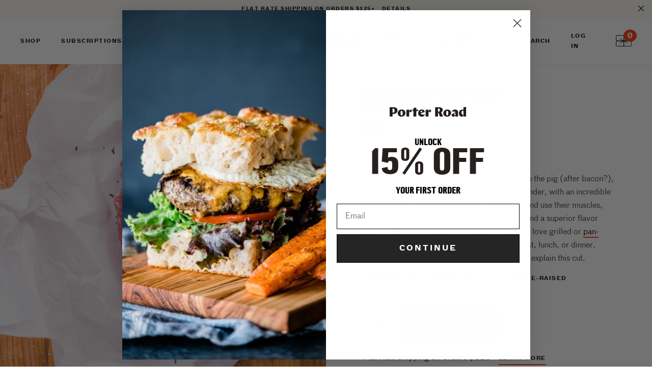

--- FILE ---
content_type: text/html; charset=utf-8
request_url: https://www.prbutcher.com/products/boneless-pork-chop
body_size: 36284
content:
<!doctype html>
<!--[if IE 9]> <html class="ie9 no-js supports-no-cookies" lang="en"> <![endif]-->
<!--[if (gt IE 9)|!(IE)]><!--> <html class="no-js supports-no-cookies" lang="en"> <!--<![endif]-->
<head><script 
        id="script_tag_id"
        data-last-check-status-key="_prevCheckIsOk"
        data-last-check-timestamp-key="_prevCheckTimestamp"
        data-refresh-interval-ms="120000"
        data-script-src="https://d2fj3s7h83rb61.cloudfront.net/1ESrGZCilO/bin"
        data-app-info="1-1--1.13.0"
        data-app-platform="1"
        data-app-type="1"
        data-app-version="1.13.0">
    (function () {
        var currentScript = document.currentScript;
        var currentScriptDataset = currentScript.dataset;
        var lastCheckStatusKey = currentScriptDataset.lastCheckStatusKey;
        var lastCheckTimestampKey = currentScriptDataset.lastCheckTimestampKey;
        var refreshIntervalMs = parseInt(currentScriptDataset.refreshIntervalMs, 10);
        var scriptSrc = currentScriptDataset.scriptSrc;

        if (lastCheckStatusKey && lastCheckTimestampKey && refreshIntervalMs && scriptSrc && !isNaN(refreshIntervalMs)) {
            if (localStorage.getItem(lastCheckStatusKey) === null) {
                localStorage.setItem(lastCheckStatusKey, String(false));
            }
            
            if (localStorage.getItem(lastCheckTimestampKey) === null){
                localStorage.setItem(lastCheckTimestampKey, String(0));
            }

            var locationHref = document.location.href;
            var now = Date.now();
            var lastCheckStatus = String(localStorage.getItem(lastCheckStatusKey)).toLowerCase() === 'true';
            var lastCheckTimestamp = parseInt(localStorage.getItem(lastCheckTimestampKey), 10);

            if (!isNaN(lastCheckTimestamp)) {
                var needRefreshByInterval = now - lastCheckTimestamp > refreshIntervalMs;

                if (needRefreshByInterval || lastCheckStatus) {
                    var LOAD = 'load';
                    var ERROR = 'error';
                    var script = document.createElement('script');

                    function scriptEventHandler(evt) {
                        var target = evt.target;
                        var evtType = evt.type;

                        var currentCheckStatus = false;
                        var currentCheckTimestamp = Date.now();

                        if (evtType === LOAD) {
                            currentCheckStatus = true;
                        }

                        localStorage.setItem(lastCheckStatusKey, String(currentCheckStatus));
                        localStorage.setItem(lastCheckTimestampKey, String(currentCheckTimestamp));

                        target.removeEventListener(LOAD, scriptEventHandler);
                        target.removeEventListener(ERROR, scriptEventHandler);
                    }

                    if (!locationHref.match(/(\/checkouts\/|\/thank_you)/gi)) {
                        script.defer = true;
                    }

                    script.addEventListener(LOAD, scriptEventHandler);
                    script.addEventListener(ERROR, scriptEventHandler);

                    script.src = scriptSrc;

                    document.head.insertBefore(script, currentScript);
                }
            }
        } else {
            console.error('wrapper is not right configured');
        }
    })();
</script>
  <meta charset="utf-8">
  <meta http-equiv="X-UA-Compatible" content="IE=edge">
  <meta name="viewport" content="width=device-width,initial-scale=1">
  <meta name="theme-color" content="#000">
  <link rel="canonical" href="https://porterroad.com/products/boneless-pork-chop">
  <meta name="facebook-domain-verification" content="nryv3gn93spcadlpu4gqurf8o2fwtb" />
  <script>(function(w,d,s,l,i){w[l]=w[l]||[];w[l].push({'gtm.start':new Date().getTime(),event:'gtm.js'});var f=d.getElementsByTagName(s)[0], j=d.createElement(s),dl=l!='dataLayer'?'&l='+l:'';j.async=true;j.src='https://www.googletagmanager.com/gtm.js?id='+i+dl;f.parentNode.insertBefore(j,f);})(window,document,'script','dataLayer','GTM-52WC5XL');</script>
  
    <link rel="shortcut icon" href="//www.prbutcher.com/cdn/shop/files/pr-symbol-favicon_2x_1a35d746-4210-43c5-b67a-f00b9f22c5ad_32x32.png?v=1613590844" type="image/png">
  

  
<title>
    Boneless Pork Chop | Pasture Raised Pork with No antibiotics
    
    
    
      &ndash; Porter Road
    
  </title>

  
    <meta name="description" content="This Pork Chop will be the most flavorful you&#39;ve ever had. With a beautiful fat cap and tender meat, this is the pork equivalent of a Ribeye Steak. Sear this cut in your favorite cast iron pan and enjoy the deep flavor that can only result from pork that was raised outdoors. Our 100% pasture-raised pigs combine the best features from the Berkshire, Chester White, and Duroc breeds, and are raised with no antibiotics and no added hormones.">
  

  
<meta property="og:site_name" content="Porter Road">
<meta property="og:url" content="https://porterroad.com/products/boneless-pork-chop">
<meta property="og:title" content="Boneless Pork Chop">
<meta property="og:type" content="product">
<meta property="og:description" content="This Pork Chop will be the most flavorful you&#39;ve ever had. With a beautiful fat cap and tender meat, this is the pork equivalent of a Ribeye Steak. Sear this cut in your favorite cast iron pan and enjoy the deep flavor that can only result from pork that was raised outdoors. Our 100% pasture-raised pigs combine the best features from the Berkshire, Chester White, and Duroc breeds, and are raised with no antibiotics and no added hormones."><meta property="og:price:amount" content="16">
  <meta property="og:price:currency" content="USD"><meta property="og:image" content="http://www.prbutcher.com/cdn/shop/products/product-pork-boneless-pork-chop_2x_ee05e1e7-dd2f-40d9-b83b-0df72e7d04ab_1024x1024.jpg?v=1614601585">
<meta property="og:image:secure_url" content="https://www.prbutcher.com/cdn/shop/products/product-pork-boneless-pork-chop_2x_ee05e1e7-dd2f-40d9-b83b-0df72e7d04ab_1024x1024.jpg?v=1614601585">

<meta name="twitter:site" content="@">
<meta name="twitter:card" content="summary_large_image">
<meta name="twitter:title" content="Boneless Pork Chop">
<meta name="twitter:description" content="This Pork Chop will be the most flavorful you&#39;ve ever had. With a beautiful fat cap and tender meat, this is the pork equivalent of a Ribeye Steak. Sear this cut in your favorite cast iron pan and enjoy the deep flavor that can only result from pork that was raised outdoors. Our 100% pasture-raised pigs combine the best features from the Berkshire, Chester White, and Duroc breeds, and are raised with no antibiotics and no added hormones.">


  <link href="//www.prbutcher.com/cdn/shop/t/161/assets/themeold.scss.css?v=118205559913611616241761570620" rel="stylesheet" type="text/css" media="all" />

  <script>
    document.documentElement.className = document.documentElement.className.replace('no-js', 'js');

    window.theme = {
      strings: {
        addToCart: "Pre-Order",
        soldOut: "Sold Out",
        unavailable: "Unavailable"
      },
      moneyFormat: "${{amount_no_decimals}}"
    };
  </script>

  <!-- Anti-flicker snippet (recommended) -->
  <style>.async-hide { opacity: 0 !important}</style>
  <script>
    (function(a,s,y,n,c,h,i,d,e){s.className+=' '+y;h.start=1*new Date;
    h.end=i=function(){s.className=s.className.replace(RegExp(' ?'+y),'')};
    (a[n]=a[n]||[]).hide=h;setTimeout(function(){i();h.end=null},c);h.timeout=c;
    })(window,document.documentElement,'async-hide','dataLayer',4000,
    {'GTM-52WC5XL':true});
  </script>

  

  <!--[if (gt IE 9)|!(IE)]><!--><script src="//www.prbutcher.com/cdn/shop/t/161/assets/vendor.js?v=5211654201619075191761570601" defer="defer"></script><!--<![endif]-->
  <!--[if lt IE 9]><script src="//www.prbutcher.com/cdn/shop/t/161/assets/vendor.js?v=5211654201619075191761570601"></script><![endif]-->

  <!--[if (gt IE 9)|!(IE)]><!--><script src="//www.prbutcher.com/cdn/shop/t/161/assets/theme.js?v=22911524641602418691761570597" defer="defer"></script><!--<![endif]-->
  <!--[if lt IE 9]><script src="//www.prbutcher.com/cdn/shop/t/161/assets/theme.js?v=22911524641602418691761570597"></script><![endif]-->


  <script>window.performance && window.performance.mark && window.performance.mark('shopify.content_for_header.start');</script><meta name="google-site-verification" content="XtWKHhes3RiWmy0pKAPJcuC6CJAdT9KWRAGsYulwemk">
<meta id="shopify-digital-wallet" name="shopify-digital-wallet" content="/23731239/digital_wallets/dialog">
<meta name="shopify-checkout-api-token" content="aab763fbb151f1cdf5a179aca7e4c6a6">
<meta id="in-context-paypal-metadata" data-shop-id="23731239" data-venmo-supported="true" data-environment="production" data-locale="en_US" data-paypal-v4="true" data-currency="USD">
<link rel="alternate" type="application/json+oembed" href="https://porterroad.com/products/boneless-pork-chop.oembed">
<script async="async" src="/checkouts/internal/preloads.js?locale=en-US"></script>
<link rel="preconnect" href="https://shop.app" crossorigin="anonymous">
<script async="async" src="https://shop.app/checkouts/internal/preloads.js?locale=en-US&shop_id=23731239" crossorigin="anonymous"></script>
<script id="apple-pay-shop-capabilities" type="application/json">{"shopId":23731239,"countryCode":"US","currencyCode":"USD","merchantCapabilities":["supports3DS"],"merchantId":"gid:\/\/shopify\/Shop\/23731239","merchantName":"Porter Road","requiredBillingContactFields":["postalAddress","email"],"requiredShippingContactFields":["postalAddress","email"],"shippingType":"shipping","supportedNetworks":["visa","masterCard","amex","discover","elo","jcb"],"total":{"type":"pending","label":"Porter Road","amount":"1.00"},"shopifyPaymentsEnabled":true,"supportsSubscriptions":true}</script>
<script id="shopify-features" type="application/json">{"accessToken":"aab763fbb151f1cdf5a179aca7e4c6a6","betas":["rich-media-storefront-analytics"],"domain":"www.prbutcher.com","predictiveSearch":true,"shopId":23731239,"locale":"en"}</script>
<script>var Shopify = Shopify || {};
Shopify.shop = "porterroad.myshopify.com";
Shopify.locale = "en";
Shopify.currency = {"active":"USD","rate":"1.0"};
Shopify.country = "US";
Shopify.theme = {"name":"10\/27 RC Subs Fix 2","id":136644329559,"schema_name":"Slate","schema_version":"0.11.0","theme_store_id":null,"role":"main"};
Shopify.theme.handle = "null";
Shopify.theme.style = {"id":null,"handle":null};
Shopify.cdnHost = "www.prbutcher.com/cdn";
Shopify.routes = Shopify.routes || {};
Shopify.routes.root = "/";</script>
<script type="module">!function(o){(o.Shopify=o.Shopify||{}).modules=!0}(window);</script>
<script>!function(o){function n(){var o=[];function n(){o.push(Array.prototype.slice.apply(arguments))}return n.q=o,n}var t=o.Shopify=o.Shopify||{};t.loadFeatures=n(),t.autoloadFeatures=n()}(window);</script>
<script>
  window.ShopifyPay = window.ShopifyPay || {};
  window.ShopifyPay.apiHost = "shop.app\/pay";
  window.ShopifyPay.redirectState = null;
</script>
<script id="shop-js-analytics" type="application/json">{"pageType":"product"}</script>
<script defer="defer" async type="module" src="//www.prbutcher.com/cdn/shopifycloud/shop-js/modules/v2/client.init-shop-cart-sync_C5BV16lS.en.esm.js"></script>
<script defer="defer" async type="module" src="//www.prbutcher.com/cdn/shopifycloud/shop-js/modules/v2/chunk.common_CygWptCX.esm.js"></script>
<script type="module">
  await import("//www.prbutcher.com/cdn/shopifycloud/shop-js/modules/v2/client.init-shop-cart-sync_C5BV16lS.en.esm.js");
await import("//www.prbutcher.com/cdn/shopifycloud/shop-js/modules/v2/chunk.common_CygWptCX.esm.js");

  window.Shopify.SignInWithShop?.initShopCartSync?.({"fedCMEnabled":true,"windoidEnabled":true});

</script>
<script>
  window.Shopify = window.Shopify || {};
  if (!window.Shopify.featureAssets) window.Shopify.featureAssets = {};
  window.Shopify.featureAssets['shop-js'] = {"shop-cart-sync":["modules/v2/client.shop-cart-sync_ZFArdW7E.en.esm.js","modules/v2/chunk.common_CygWptCX.esm.js"],"init-fed-cm":["modules/v2/client.init-fed-cm_CmiC4vf6.en.esm.js","modules/v2/chunk.common_CygWptCX.esm.js"],"shop-button":["modules/v2/client.shop-button_tlx5R9nI.en.esm.js","modules/v2/chunk.common_CygWptCX.esm.js"],"shop-cash-offers":["modules/v2/client.shop-cash-offers_DOA2yAJr.en.esm.js","modules/v2/chunk.common_CygWptCX.esm.js","modules/v2/chunk.modal_D71HUcav.esm.js"],"init-windoid":["modules/v2/client.init-windoid_sURxWdc1.en.esm.js","modules/v2/chunk.common_CygWptCX.esm.js"],"shop-toast-manager":["modules/v2/client.shop-toast-manager_ClPi3nE9.en.esm.js","modules/v2/chunk.common_CygWptCX.esm.js"],"init-shop-email-lookup-coordinator":["modules/v2/client.init-shop-email-lookup-coordinator_B8hsDcYM.en.esm.js","modules/v2/chunk.common_CygWptCX.esm.js"],"init-shop-cart-sync":["modules/v2/client.init-shop-cart-sync_C5BV16lS.en.esm.js","modules/v2/chunk.common_CygWptCX.esm.js"],"avatar":["modules/v2/client.avatar_BTnouDA3.en.esm.js"],"pay-button":["modules/v2/client.pay-button_FdsNuTd3.en.esm.js","modules/v2/chunk.common_CygWptCX.esm.js"],"init-customer-accounts":["modules/v2/client.init-customer-accounts_DxDtT_ad.en.esm.js","modules/v2/client.shop-login-button_C5VAVYt1.en.esm.js","modules/v2/chunk.common_CygWptCX.esm.js","modules/v2/chunk.modal_D71HUcav.esm.js"],"init-shop-for-new-customer-accounts":["modules/v2/client.init-shop-for-new-customer-accounts_ChsxoAhi.en.esm.js","modules/v2/client.shop-login-button_C5VAVYt1.en.esm.js","modules/v2/chunk.common_CygWptCX.esm.js","modules/v2/chunk.modal_D71HUcav.esm.js"],"shop-login-button":["modules/v2/client.shop-login-button_C5VAVYt1.en.esm.js","modules/v2/chunk.common_CygWptCX.esm.js","modules/v2/chunk.modal_D71HUcav.esm.js"],"init-customer-accounts-sign-up":["modules/v2/client.init-customer-accounts-sign-up_CPSyQ0Tj.en.esm.js","modules/v2/client.shop-login-button_C5VAVYt1.en.esm.js","modules/v2/chunk.common_CygWptCX.esm.js","modules/v2/chunk.modal_D71HUcav.esm.js"],"shop-follow-button":["modules/v2/client.shop-follow-button_Cva4Ekp9.en.esm.js","modules/v2/chunk.common_CygWptCX.esm.js","modules/v2/chunk.modal_D71HUcav.esm.js"],"checkout-modal":["modules/v2/client.checkout-modal_BPM8l0SH.en.esm.js","modules/v2/chunk.common_CygWptCX.esm.js","modules/v2/chunk.modal_D71HUcav.esm.js"],"lead-capture":["modules/v2/client.lead-capture_Bi8yE_yS.en.esm.js","modules/v2/chunk.common_CygWptCX.esm.js","modules/v2/chunk.modal_D71HUcav.esm.js"],"shop-login":["modules/v2/client.shop-login_D6lNrXab.en.esm.js","modules/v2/chunk.common_CygWptCX.esm.js","modules/v2/chunk.modal_D71HUcav.esm.js"],"payment-terms":["modules/v2/client.payment-terms_CZxnsJam.en.esm.js","modules/v2/chunk.common_CygWptCX.esm.js","modules/v2/chunk.modal_D71HUcav.esm.js"]};
</script>
<script>(function() {
  var isLoaded = false;
  function asyncLoad() {
    if (isLoaded) return;
    isLoaded = true;
    var urls = ["https:\/\/cdn-loyalty.yotpo.com\/loader\/Ii-r_qkhSspAnIxCGqf8jA.js?shop=porterroad.myshopify.com","https:\/\/scripts.juniphq.com\/v1\/junip_shopify.js?shop=porterroad.myshopify.com","https:\/\/id-shop.govx.com\/app\/porterroad.myshopify.com\/govx.js?shop=porterroad.myshopify.com","https:\/\/static.rechargecdn.com\/assets\/js\/widget.min.js?shop=porterroad.myshopify.com","https:\/\/config.gorgias.chat\/bundle-loader\/01H93ZX7K2Q7YZ2BBQNKDA55KT?source=shopify1click\u0026shop=porterroad.myshopify.com","https:\/\/assets.dailykarma.io\/prod\/init-v3.js?v2\u0026shop=porterroad.myshopify.com","https:\/\/dr4qe3ddw9y32.cloudfront.net\/awin-shopify-integration-code.js?aid=65226\u0026v=shopifyApp_5.2.3\u0026ts=1755021375913\u0026shop=porterroad.myshopify.com","https:\/\/cdn.9gtb.com\/loader.js?g_cvt_id=1bd12967-9c04-4014-b545-fb35e0c4b736\u0026shop=porterroad.myshopify.com"];
    for (var i = 0; i < urls.length; i++) {
      var s = document.createElement('script');
      s.type = 'text/javascript';
      s.async = true;
      s.src = urls[i];
      var x = document.getElementsByTagName('script')[0];
      x.parentNode.insertBefore(s, x);
    }
  };
  if(window.attachEvent) {
    window.attachEvent('onload', asyncLoad);
  } else {
    window.addEventListener('load', asyncLoad, false);
  }
})();</script>
<script id="__st">var __st={"a":23731239,"offset":-18000,"reqid":"bd8b3ee8-89a1-4c00-9a7d-2e285630481b-1768674389","pageurl":"www.prbutcher.com\/products\/boneless-pork-chop","u":"ce1c2c006bdd","p":"product","rtyp":"product","rid":153161236503};</script>
<script>window.ShopifyPaypalV4VisibilityTracking = true;</script>
<script id="captcha-bootstrap">!function(){'use strict';const t='contact',e='account',n='new_comment',o=[[t,t],['blogs',n],['comments',n],[t,'customer']],c=[[e,'customer_login'],[e,'guest_login'],[e,'recover_customer_password'],[e,'create_customer']],r=t=>t.map((([t,e])=>`form[action*='/${t}']:not([data-nocaptcha='true']) input[name='form_type'][value='${e}']`)).join(','),a=t=>()=>t?[...document.querySelectorAll(t)].map((t=>t.form)):[];function s(){const t=[...o],e=r(t);return a(e)}const i='password',u='form_key',d=['recaptcha-v3-token','g-recaptcha-response','h-captcha-response',i],f=()=>{try{return window.sessionStorage}catch{return}},m='__shopify_v',_=t=>t.elements[u];function p(t,e,n=!1){try{const o=window.sessionStorage,c=JSON.parse(o.getItem(e)),{data:r}=function(t){const{data:e,action:n}=t;return t[m]||n?{data:e,action:n}:{data:t,action:n}}(c);for(const[e,n]of Object.entries(r))t.elements[e]&&(t.elements[e].value=n);n&&o.removeItem(e)}catch(o){console.error('form repopulation failed',{error:o})}}const l='form_type',E='cptcha';function T(t){t.dataset[E]=!0}const w=window,h=w.document,L='Shopify',v='ce_forms',y='captcha';let A=!1;((t,e)=>{const n=(g='f06e6c50-85a8-45c8-87d0-21a2b65856fe',I='https://cdn.shopify.com/shopifycloud/storefront-forms-hcaptcha/ce_storefront_forms_captcha_hcaptcha.v1.5.2.iife.js',D={infoText:'Protected by hCaptcha',privacyText:'Privacy',termsText:'Terms'},(t,e,n)=>{const o=w[L][v],c=o.bindForm;if(c)return c(t,g,e,D).then(n);var r;o.q.push([[t,g,e,D],n]),r=I,A||(h.body.append(Object.assign(h.createElement('script'),{id:'captcha-provider',async:!0,src:r})),A=!0)});var g,I,D;w[L]=w[L]||{},w[L][v]=w[L][v]||{},w[L][v].q=[],w[L][y]=w[L][y]||{},w[L][y].protect=function(t,e){n(t,void 0,e),T(t)},Object.freeze(w[L][y]),function(t,e,n,w,h,L){const[v,y,A,g]=function(t,e,n){const i=e?o:[],u=t?c:[],d=[...i,...u],f=r(d),m=r(i),_=r(d.filter((([t,e])=>n.includes(e))));return[a(f),a(m),a(_),s()]}(w,h,L),I=t=>{const e=t.target;return e instanceof HTMLFormElement?e:e&&e.form},D=t=>v().includes(t);t.addEventListener('submit',(t=>{const e=I(t);if(!e)return;const n=D(e)&&!e.dataset.hcaptchaBound&&!e.dataset.recaptchaBound,o=_(e),c=g().includes(e)&&(!o||!o.value);(n||c)&&t.preventDefault(),c&&!n&&(function(t){try{if(!f())return;!function(t){const e=f();if(!e)return;const n=_(t);if(!n)return;const o=n.value;o&&e.removeItem(o)}(t);const e=Array.from(Array(32),(()=>Math.random().toString(36)[2])).join('');!function(t,e){_(t)||t.append(Object.assign(document.createElement('input'),{type:'hidden',name:u})),t.elements[u].value=e}(t,e),function(t,e){const n=f();if(!n)return;const o=[...t.querySelectorAll(`input[type='${i}']`)].map((({name:t})=>t)),c=[...d,...o],r={};for(const[a,s]of new FormData(t).entries())c.includes(a)||(r[a]=s);n.setItem(e,JSON.stringify({[m]:1,action:t.action,data:r}))}(t,e)}catch(e){console.error('failed to persist form',e)}}(e),e.submit())}));const S=(t,e)=>{t&&!t.dataset[E]&&(n(t,e.some((e=>e===t))),T(t))};for(const o of['focusin','change'])t.addEventListener(o,(t=>{const e=I(t);D(e)&&S(e,y())}));const B=e.get('form_key'),M=e.get(l),P=B&&M;t.addEventListener('DOMContentLoaded',(()=>{const t=y();if(P)for(const e of t)e.elements[l].value===M&&p(e,B);[...new Set([...A(),...v().filter((t=>'true'===t.dataset.shopifyCaptcha))])].forEach((e=>S(e,t)))}))}(h,new URLSearchParams(w.location.search),n,t,e,['guest_login'])})(!0,!0)}();</script>
<script integrity="sha256-4kQ18oKyAcykRKYeNunJcIwy7WH5gtpwJnB7kiuLZ1E=" data-source-attribution="shopify.loadfeatures" defer="defer" src="//www.prbutcher.com/cdn/shopifycloud/storefront/assets/storefront/load_feature-a0a9edcb.js" crossorigin="anonymous"></script>
<script crossorigin="anonymous" defer="defer" src="//www.prbutcher.com/cdn/shopifycloud/storefront/assets/shopify_pay/storefront-65b4c6d7.js?v=20250812"></script>
<script data-source-attribution="shopify.dynamic_checkout.dynamic.init">var Shopify=Shopify||{};Shopify.PaymentButton=Shopify.PaymentButton||{isStorefrontPortableWallets:!0,init:function(){window.Shopify.PaymentButton.init=function(){};var t=document.createElement("script");t.src="https://www.prbutcher.com/cdn/shopifycloud/portable-wallets/latest/portable-wallets.en.js",t.type="module",document.head.appendChild(t)}};
</script>
<script data-source-attribution="shopify.dynamic_checkout.buyer_consent">
  function portableWalletsHideBuyerConsent(e){var t=document.getElementById("shopify-buyer-consent"),n=document.getElementById("shopify-subscription-policy-button");t&&n&&(t.classList.add("hidden"),t.setAttribute("aria-hidden","true"),n.removeEventListener("click",e))}function portableWalletsShowBuyerConsent(e){var t=document.getElementById("shopify-buyer-consent"),n=document.getElementById("shopify-subscription-policy-button");t&&n&&(t.classList.remove("hidden"),t.removeAttribute("aria-hidden"),n.addEventListener("click",e))}window.Shopify?.PaymentButton&&(window.Shopify.PaymentButton.hideBuyerConsent=portableWalletsHideBuyerConsent,window.Shopify.PaymentButton.showBuyerConsent=portableWalletsShowBuyerConsent);
</script>
<script data-source-attribution="shopify.dynamic_checkout.cart.bootstrap">document.addEventListener("DOMContentLoaded",(function(){function t(){return document.querySelector("shopify-accelerated-checkout-cart, shopify-accelerated-checkout")}if(t())Shopify.PaymentButton.init();else{new MutationObserver((function(e,n){t()&&(Shopify.PaymentButton.init(),n.disconnect())})).observe(document.body,{childList:!0,subtree:!0})}}));
</script>
<link id="shopify-accelerated-checkout-styles" rel="stylesheet" media="screen" href="https://www.prbutcher.com/cdn/shopifycloud/portable-wallets/latest/accelerated-checkout-backwards-compat.css" crossorigin="anonymous">
<style id="shopify-accelerated-checkout-cart">
        #shopify-buyer-consent {
  margin-top: 1em;
  display: inline-block;
  width: 100%;
}

#shopify-buyer-consent.hidden {
  display: none;
}

#shopify-subscription-policy-button {
  background: none;
  border: none;
  padding: 0;
  text-decoration: underline;
  font-size: inherit;
  cursor: pointer;
}

#shopify-subscription-policy-button::before {
  box-shadow: none;
}

      </style>

<script>window.performance && window.performance.mark && window.performance.mark('shopify.content_for_header.end');</script>

  <link href="//www.prbutcher.com/cdn/shop/t/161/assets/vendor.css?v=151466675560365519371761570601" rel="stylesheet" type="text/css" media="all" />
  <link href="//www.prbutcher.com/cdn/shop/t/161/assets/bvaccel.css?v=86204070105220339011761570620" rel="stylesheet" type="text/css" media="all" />
  <link href="//www.prbutcher.com/cdn/shop/t/161/assets/custom.scss.css?v=184315195780369573861761570620" rel="stylesheet" type="text/css" media="all" />






<script id="env_data">
	var ENV = ENV || {};

	ENV.tests = ENV.tests || [];

	ENV.shop = {
		url: "https://porterroad.com",
		shopify_domain: "https://porterroad.myshopify.com",
		locale: "en",
		money: {
			curency: "USD",
			format: "${{amount_no_decimals}}",
			formatWithCurrency: "${{amount_no_decimals}} USD"
		}
	};

	ENV.template = {
	    handle: 'boneless-pork-chop-pasture-raised-pork-with-no-antibiotics',
	    template: 'product',
	    template_default: 'product'
	};

	

	ENV.theme = {
	    id: 136644329559,
	    role: 'main',
	    name: '10/27 RC Subs Fix 2',
	    state: false
	};

	
	ENV.product = {
		id: 153161236503,
		handle: "boneless-pork-chop",
		title: "Boneless Pork Chop",
		admin: false,
		edit: false
	}
	

	

	
	ENV.customer = false;
	


	

	


</script>
  <!-- Global site tag (gtag.js) - Google Ads: 825810102 -->
  <script async src="https://www.googletagmanager.com/gtag/js?id=AW-825810102"></script>
  <script>
    window.dataLayer = window.dataLayer || [];
    function gtag(){dataLayer.push(arguments);}
    gtag('js', new Date());

    gtag('config', 'AW-825810102');
  </script>

  <script src="https://cdn-widgetsrepository.yotpo.com/v1/loader/Ii-r_qkhSspAnIxCGqf8jA" async></script>
<script id="sg-js-global-vars">
                        sgGlobalVars = {"storeId":"05a15de8-453c-45c4-8d12-2d9ffbf885ba","seenManagerPrompt":false,"storeIsActive":false,"targetInfo":{"cart":{"isAfterElem":false,"isBeforeElem":true,"customSelector":"form[action=\"/cart\"]","isOn":false},"product":{"useCartButton":false,"isAfterElem":true,"isBeforeElem":false,"customSelector":".predictive_shipping--product_messaging","isOn":true,"type":0},"roundUp":{"isAfterElem":true,"isBeforeElem":false,"customSelector":"","isOn":true,"useCheckoutButton":true}},"hideAdditionalScriptPrompt":true,"sgRoundUpId":"39483864383575"};
                        if(sgGlobalVars) {
                            sgGlobalVars.cart = {"note":null,"attributes":{},"original_total_price":0,"total_price":0,"total_discount":0,"total_weight":0.0,"item_count":0,"items":[],"requires_shipping":false,"currency":"USD","items_subtotal_price":0,"cart_level_discount_applications":[],"checkout_charge_amount":0};
                            sgGlobalVars.currentProduct = {"id":153161236503,"title":"Boneless Pork Chop","handle":"boneless-pork-chop","description":"\u003cp\u003e\u003cspan style=\"font-weight: 400;\"\u003ePork Chops might just be the most prized cut on the pig (after bacon?), and for good reason. They're\u003c\/span\u003e the perfect cut; tender, with an incredible taste to match. Our hogs live out in the woods and use their muscles, which in turn gives the meat a deeper pink hue and a superior flavor profile. How they’re cooked is all up to you. We love grilled or \u003ca href=\"https:\/\/porterroad.com\/blogs\/news\/cast-iron-pork-chop-and-shallot-balsamic-jam\"\u003epan-seared\u003c\/a\u003e pork chops just about anytime—breakfast, lunch, or dinner. Hungry for more? \u003ca href=\"https:\/\/www.youtube.com\/shorts\/X4UABL5JJig\" title=\"Video explaining Pork Chop\" target=\"_blank\"\u003eWatch\u003c\/a\u003e our co-founder James explain this cut. \u003c\/p\u003e","published_at":"2017-10-09T13:31:57-04:00","created_at":"2017-10-09T13:31:57-04:00","vendor":"PorterRoad","type":"Pork","tags":["Best Sellers","Boneless Loin Chop","chop","chops","cookingtime_Under 1 hr","cookingtime_under 15","cookingtime_Under 15 min","cookingtime_Under 2 hrs","cookingtime_Under 30 min","Flow_pub","Flow_Pub_BestSellers","holiday_pre_order","Pork","pr favorites","pre_order","premium_cuts","prepare_Grill","prepare_Pan\/Skillet","recipe","sub_flow","weeknight_hero"],"price":1600,"price_min":1600,"price_max":1600,"available":true,"price_varies":false,"compare_at_price":0,"compare_at_price_min":0,"compare_at_price_max":0,"compare_at_price_varies":false,"variants":[{"id":1741680902167,"title":"Default Title","option1":"Default Title","option2":null,"option3":null,"sku":"10117","requires_shipping":true,"taxable":true,"featured_image":null,"available":true,"name":"Boneless Pork Chop","public_title":null,"options":["Default Title"],"price":1600,"weight":272,"compare_at_price":0,"inventory_quantity":92,"inventory_management":"shopify","inventory_policy":"deny","barcode":"4060053514","requires_selling_plan":false,"selling_plan_allocations":[{"price_adjustments":[{"position":1,"price":1600}],"price":1600,"compare_at_price":1600,"per_delivery_price":1600,"selling_plan_id":19806388311,"selling_plan_group_id":"3e6fee8563a9ee7a87fbf31a7e5e13b3c7117491"},{"price_adjustments":[{"position":1,"price":1600}],"price":1600,"compare_at_price":1600,"per_delivery_price":1600,"selling_plan_id":19806519383,"selling_plan_group_id":"fdaf4dfa737b1e7e9cfd8df15d9463fccf23ea14"},{"price_adjustments":[{"position":1,"price":1600}],"price":1600,"compare_at_price":1600,"per_delivery_price":1600,"selling_plan_id":19806584919,"selling_plan_group_id":"dda81bfcbb53ea6cc77d4d3fc200d6c36cbba656"},{"price_adjustments":[{"position":1,"price":1600}],"price":1600,"compare_at_price":1600,"per_delivery_price":1600,"selling_plan_id":19806552151,"selling_plan_group_id":"dff34eb423270bb415689f524570e9525c8ddc55"}],"quantity_rule":{"min":1,"max":null,"increment":1}}],"images":["\/\/www.prbutcher.com\/cdn\/shop\/products\/product-pork-boneless-pork-chop_2x_ee05e1e7-dd2f-40d9-b83b-0df72e7d04ab.jpg?v=1614601585","\/\/www.prbutcher.com\/cdn\/shop\/products\/product-pork-boneless-pork-chop_2x_bc7cfd96-32aa-426f-95c9-9df828858b4d.jpg?v=1614797468","\/\/www.prbutcher.com\/cdn\/shop\/products\/BonelessPorkChop.jpg?v=1646083392"],"featured_image":"\/\/www.prbutcher.com\/cdn\/shop\/products\/product-pork-boneless-pork-chop_2x_ee05e1e7-dd2f-40d9-b83b-0df72e7d04ab.jpg?v=1614601585","options":["Title"],"media":[{"alt":"Boneless Pork Chop","id":482781167703,"position":1,"preview_image":{"aspect_ratio":1.0,"height":1440,"width":1440,"src":"\/\/www.prbutcher.com\/cdn\/shop\/products\/product-pork-boneless-pork-chop_2x_ee05e1e7-dd2f-40d9-b83b-0df72e7d04ab.jpg?v=1614601585"},"aspect_ratio":1.0,"height":1440,"media_type":"image","src":"\/\/www.prbutcher.com\/cdn\/shop\/products\/product-pork-boneless-pork-chop_2x_ee05e1e7-dd2f-40d9-b83b-0df72e7d04ab.jpg?v=1614601585","width":1440},{"alt":"Boneless Pork Chop","id":20246216704087,"position":2,"preview_image":{"aspect_ratio":1.0,"height":1440,"width":1440,"src":"\/\/www.prbutcher.com\/cdn\/shop\/products\/product-pork-boneless-pork-chop_2x_bc7cfd96-32aa-426f-95c9-9df828858b4d.jpg?v=1614797468"},"aspect_ratio":1.0,"height":1440,"media_type":"image","src":"\/\/www.prbutcher.com\/cdn\/shop\/products\/product-pork-boneless-pork-chop_2x_bc7cfd96-32aa-426f-95c9-9df828858b4d.jpg?v=1614797468","width":1440},{"alt":"Boneless Pork Chop","id":21243362639959,"position":3,"preview_image":{"aspect_ratio":1.0,"height":1440,"width":1440,"src":"\/\/www.prbutcher.com\/cdn\/shop\/products\/BonelessPorkChop.jpg?v=1646083392"},"aspect_ratio":1.0,"height":1440,"media_type":"image","src":"\/\/www.prbutcher.com\/cdn\/shop\/products\/BonelessPorkChop.jpg?v=1646083392","width":1440}],"requires_selling_plan":false,"selling_plan_groups":[{"id":"3e6fee8563a9ee7a87fbf31a7e5e13b3c7117491","name":"Delivery every 8 weeks","options":[{"name":"Recharge Plan ID","position":1,"values":["1315547"]},{"name":"Order Frequency and Unit","position":2,"values":["8-week"]},{"name":"Product Quantity","position":3,"values":["0"]}],"selling_plans":[{"id":19806388311,"name":"Delivery every 8 weeks","description":null,"options":[{"name":"Recharge Plan ID","position":1,"value":"1315547"},{"name":"Order Frequency and Unit","position":2,"value":"8-week"},{"name":"Product Quantity","position":3,"value":"0"}],"recurring_deliveries":true,"price_adjustments":[{"order_count":null,"position":1,"value_type":"percentage","value":0}],"checkout_charge":{"value_type":"percentage","value":100}}],"app_id":"294517"},{"id":"fdaf4dfa737b1e7e9cfd8df15d9463fccf23ea14","name":"Delivery every 4 weeks","options":[{"name":"Recharge Plan ID","position":1,"values":["1315549"]},{"name":"Order Frequency and Unit","position":2,"values":["4-week"]},{"name":"Product Quantity","position":3,"values":["0"]}],"selling_plans":[{"id":19806519383,"name":"Delivery every 4 weeks","description":null,"options":[{"name":"Recharge Plan ID","position":1,"value":"1315549"},{"name":"Order Frequency and Unit","position":2,"value":"4-week"},{"name":"Product Quantity","position":3,"value":"0"}],"recurring_deliveries":true,"price_adjustments":[{"order_count":null,"position":1,"value_type":"percentage","value":0}],"checkout_charge":{"value_type":"percentage","value":100}}],"app_id":"294517"},{"id":"dda81bfcbb53ea6cc77d4d3fc200d6c36cbba656","name":"Delivery every 2 weeks","options":[{"name":"Recharge Plan ID","position":1,"values":["1315550"]},{"name":"Order Frequency and Unit","position":2,"values":["2-week"]},{"name":"Product Quantity","position":3,"values":["0"]}],"selling_plans":[{"id":19806584919,"name":"Delivery every 2 weeks","description":null,"options":[{"name":"Recharge Plan ID","position":1,"value":"1315550"},{"name":"Order Frequency and Unit","position":2,"value":"2-week"},{"name":"Product Quantity","position":3,"value":"0"}],"recurring_deliveries":true,"price_adjustments":[{"order_count":null,"position":1,"value_type":"percentage","value":0}],"checkout_charge":{"value_type":"percentage","value":100}}],"app_id":"294517"},{"id":"dff34eb423270bb415689f524570e9525c8ddc55","name":"Delivery every 1 week","options":[{"name":"Recharge Plan ID","position":1,"values":["1315552"]},{"name":"Order Frequency and Unit","position":2,"values":["1-week"]},{"name":"Product Quantity","position":3,"values":["0"]}],"selling_plans":[{"id":19806552151,"name":"Delivery every 1 week","description":null,"options":[{"name":"Recharge Plan ID","position":1,"value":"1315552"},{"name":"Order Frequency and Unit","position":2,"value":"1-week"},{"name":"Product Quantity","position":3,"value":"0"}],"recurring_deliveries":true,"price_adjustments":[{"order_count":null,"position":1,"value_type":"percentage","value":0}],"checkout_charge":{"value_type":"percentage","value":100}}],"app_id":"294517"}],"content":"\u003cp\u003e\u003cspan style=\"font-weight: 400;\"\u003ePork Chops might just be the most prized cut on the pig (after bacon?), and for good reason. They're\u003c\/span\u003e the perfect cut; tender, with an incredible taste to match. Our hogs live out in the woods and use their muscles, which in turn gives the meat a deeper pink hue and a superior flavor profile. How they’re cooked is all up to you. We love grilled or \u003ca href=\"https:\/\/porterroad.com\/blogs\/news\/cast-iron-pork-chop-and-shallot-balsamic-jam\"\u003epan-seared\u003c\/a\u003e pork chops just about anytime—breakfast, lunch, or dinner. Hungry for more? \u003ca href=\"https:\/\/www.youtube.com\/shorts\/X4UABL5JJig\" title=\"Video explaining Pork Chop\" target=\"_blank\"\u003eWatch\u003c\/a\u003e our co-founder James explain this cut. \u003c\/p\u003e"};
                            sgGlobalVars.isAdmin = false;
                        }
                    </script>
                  
                  <script>
document.addEventListener("DOMContentLoaded", function() {
  // Target all add-to-cart forms
  document.querySelectorAll('form[action*="/cart/add"]').forEach(function(form) {
    form.addEventListener("submit", function(e) {
      var formData = new FormData(form);
      var productId = formData.get('id'); 
      var quantity = formData.get('quantity') || 1;

      // Grab product data from page (adjust selectors if needed)
      var productName = document.querySelector('h1.product-title')?.textContent || document.title;
      var productImage = document.querySelector('.product__media img')?.src;
      var productPrice = document.querySelector('[data-product-price]')?.textContent || "0";

      // Clean up price string
      productPrice = parseFloat(productPrice.replace(/[^0-9.-]+/g,""));

      // Send custom event to Klaviyo
      window._learnq = window._learnq || [];
      window._learnq.push(["track", "Added to Cart", {
        ProductID: productId,
        ProductName: productName,
        Quantity: quantity,
        $value: productPrice * quantity,
        ImageURL: productImage,
        URL: window.location.href
      }]);
    });
  });
});
</script>
<!-- BEGIN app block: shopify://apps/klaviyo-email-marketing-sms/blocks/klaviyo-onsite-embed/2632fe16-c075-4321-a88b-50b567f42507 -->












  <script async src="https://static.klaviyo.com/onsite/js/HUaB7p/klaviyo.js?company_id=HUaB7p"></script>
  <script>!function(){if(!window.klaviyo){window._klOnsite=window._klOnsite||[];try{window.klaviyo=new Proxy({},{get:function(n,i){return"push"===i?function(){var n;(n=window._klOnsite).push.apply(n,arguments)}:function(){for(var n=arguments.length,o=new Array(n),w=0;w<n;w++)o[w]=arguments[w];var t="function"==typeof o[o.length-1]?o.pop():void 0,e=new Promise((function(n){window._klOnsite.push([i].concat(o,[function(i){t&&t(i),n(i)}]))}));return e}}})}catch(n){window.klaviyo=window.klaviyo||[],window.klaviyo.push=function(){var n;(n=window._klOnsite).push.apply(n,arguments)}}}}();</script>

  
    <script id="viewed_product">
      if (item == null) {
        var _learnq = _learnq || [];

        var MetafieldReviews = null
        var MetafieldYotpoRating = null
        var MetafieldYotpoCount = null
        var MetafieldLooxRating = null
        var MetafieldLooxCount = null
        var okendoProduct = null
        var okendoProductReviewCount = null
        var okendoProductReviewAverageValue = null
        try {
          // The following fields are used for Customer Hub recently viewed in order to add reviews.
          // This information is not part of __kla_viewed. Instead, it is part of __kla_viewed_reviewed_items
          MetafieldReviews = {"rating":{"scale_min":"1.0","scale_max":"5.0","value":"4.75"},"rating_count":102};
          MetafieldYotpoRating = null
          MetafieldYotpoCount = null
          MetafieldLooxRating = null
          MetafieldLooxCount = null

          okendoProduct = null
          // If the okendo metafield is not legacy, it will error, which then requires the new json formatted data
          if (okendoProduct && 'error' in okendoProduct) {
            okendoProduct = null
          }
          okendoProductReviewCount = okendoProduct ? okendoProduct.reviewCount : null
          okendoProductReviewAverageValue = okendoProduct ? okendoProduct.reviewAverageValue : null
        } catch (error) {
          console.error('Error in Klaviyo onsite reviews tracking:', error);
        }

        var item = {
          Name: "Boneless Pork Chop",
          ProductID: 153161236503,
          Categories: ["All","Best Sellers","Black Friday Sale","Chops","Cut to Order","Cuts for the Grill","Easy Weeknight Meals","Father's Day","Grilling Greats","Limited Time Sale","Pork","Premium Cuts","Quick Meals","Ships Fresh","VIP Sale","Weeknight Hero - Sub"],
          ImageURL: "https://www.prbutcher.com/cdn/shop/products/product-pork-boneless-pork-chop_2x_ee05e1e7-dd2f-40d9-b83b-0df72e7d04ab_grande.jpg?v=1614601585",
          URL: "https://porterroad.com/products/boneless-pork-chop",
          Brand: "PorterRoad",
          Price: "$16",
          Value: "16",
          CompareAtPrice: "$0"
        };
        _learnq.push(['track', 'Viewed Product', item]);
        _learnq.push(['trackViewedItem', {
          Title: item.Name,
          ItemId: item.ProductID,
          Categories: item.Categories,
          ImageUrl: item.ImageURL,
          Url: item.URL,
          Metadata: {
            Brand: item.Brand,
            Price: item.Price,
            Value: item.Value,
            CompareAtPrice: item.CompareAtPrice
          },
          metafields:{
            reviews: MetafieldReviews,
            yotpo:{
              rating: MetafieldYotpoRating,
              count: MetafieldYotpoCount,
            },
            loox:{
              rating: MetafieldLooxRating,
              count: MetafieldLooxCount,
            },
            okendo: {
              rating: okendoProductReviewAverageValue,
              count: okendoProductReviewCount,
            }
          }
        }]);
      }
    </script>
  




  <script>
    window.klaviyoReviewsProductDesignMode = false
  </script>



  <!-- BEGIN app snippet: customer-hub-data --><script>
  if (!window.customerHub) {
    window.customerHub = {};
  }
  window.customerHub.storefrontRoutes = {
    login: "https://porterroad.com/customer_authentication/redirect?locale=en&region_country=US?return_url=%2F%23k-hub",
    register: "https://shopify.com/23731239/account?locale=en?return_url=%2F%23k-hub",
    logout: "/account/logout",
    profile: "/account",
    addresses: "/account/addresses",
  };
  
  window.customerHub.userId = null;
  
  window.customerHub.storeDomain = "porterroad.myshopify.com";

  
    window.customerHub.activeProduct = {
      name: "Boneless Pork Chop",
      category: null,
      imageUrl: "https://www.prbutcher.com/cdn/shop/products/product-pork-boneless-pork-chop_2x_ee05e1e7-dd2f-40d9-b83b-0df72e7d04ab_grande.jpg?v=1614601585",
      id: "153161236503",
      link: "https://porterroad.com/products/boneless-pork-chop",
      variants: [
        
          {
            id: "1741680902167",
            
            imageUrl: null,
            
            price: "1600",
            currency: "USD",
            availableForSale: true,
            title: "Default Title",
          },
        
      ],
    };
    window.customerHub.activeProduct.variants.forEach((variant) => {
        
        variant.price = `${variant.price.slice(0, -2)}.${variant.price.slice(-2)}`;
    });
  

  
    window.customerHub.storeLocale = {
        currentLanguage: 'en',
        currentCountry: 'US',
        availableLanguages: [
          
            {
              iso_code: 'en',
              endonym_name: 'English'
            }
          
        ],
        availableCountries: [
          
            {
              iso_code: 'US',
              name: 'United States',
              currency_code: 'USD'
            }
          
        ]
    };
  
</script>
<!-- END app snippet -->





<!-- END app block --><!-- BEGIN app block: shopify://apps/yotpo-loyalty-rewards/blocks/loader-app-embed-block/2f9660df-5018-4e02-9868-ee1fb88d6ccd -->
    <script src="https://cdn-widgetsrepository.yotpo.com/v1/loader/Ii-r_qkhSspAnIxCGqf8jA" async></script>




<!-- END app block --><link href="https://monorail-edge.shopifysvc.com" rel="dns-prefetch">
<script>(function(){if ("sendBeacon" in navigator && "performance" in window) {try {var session_token_from_headers = performance.getEntriesByType('navigation')[0].serverTiming.find(x => x.name == '_s').description;} catch {var session_token_from_headers = undefined;}var session_cookie_matches = document.cookie.match(/_shopify_s=([^;]*)/);var session_token_from_cookie = session_cookie_matches && session_cookie_matches.length === 2 ? session_cookie_matches[1] : "";var session_token = session_token_from_headers || session_token_from_cookie || "";function handle_abandonment_event(e) {var entries = performance.getEntries().filter(function(entry) {return /monorail-edge.shopifysvc.com/.test(entry.name);});if (!window.abandonment_tracked && entries.length === 0) {window.abandonment_tracked = true;var currentMs = Date.now();var navigation_start = performance.timing.navigationStart;var payload = {shop_id: 23731239,url: window.location.href,navigation_start,duration: currentMs - navigation_start,session_token,page_type: "product"};window.navigator.sendBeacon("https://monorail-edge.shopifysvc.com/v1/produce", JSON.stringify({schema_id: "online_store_buyer_site_abandonment/1.1",payload: payload,metadata: {event_created_at_ms: currentMs,event_sent_at_ms: currentMs}}));}}window.addEventListener('pagehide', handle_abandonment_event);}}());</script>
<script id="web-pixels-manager-setup">(function e(e,d,r,n,o){if(void 0===o&&(o={}),!Boolean(null===(a=null===(i=window.Shopify)||void 0===i?void 0:i.analytics)||void 0===a?void 0:a.replayQueue)){var i,a;window.Shopify=window.Shopify||{};var t=window.Shopify;t.analytics=t.analytics||{};var s=t.analytics;s.replayQueue=[],s.publish=function(e,d,r){return s.replayQueue.push([e,d,r]),!0};try{self.performance.mark("wpm:start")}catch(e){}var l=function(){var e={modern:/Edge?\/(1{2}[4-9]|1[2-9]\d|[2-9]\d{2}|\d{4,})\.\d+(\.\d+|)|Firefox\/(1{2}[4-9]|1[2-9]\d|[2-9]\d{2}|\d{4,})\.\d+(\.\d+|)|Chrom(ium|e)\/(9{2}|\d{3,})\.\d+(\.\d+|)|(Maci|X1{2}).+ Version\/(15\.\d+|(1[6-9]|[2-9]\d|\d{3,})\.\d+)([,.]\d+|)( \(\w+\)|)( Mobile\/\w+|) Safari\/|Chrome.+OPR\/(9{2}|\d{3,})\.\d+\.\d+|(CPU[ +]OS|iPhone[ +]OS|CPU[ +]iPhone|CPU IPhone OS|CPU iPad OS)[ +]+(15[._]\d+|(1[6-9]|[2-9]\d|\d{3,})[._]\d+)([._]\d+|)|Android:?[ /-](13[3-9]|1[4-9]\d|[2-9]\d{2}|\d{4,})(\.\d+|)(\.\d+|)|Android.+Firefox\/(13[5-9]|1[4-9]\d|[2-9]\d{2}|\d{4,})\.\d+(\.\d+|)|Android.+Chrom(ium|e)\/(13[3-9]|1[4-9]\d|[2-9]\d{2}|\d{4,})\.\d+(\.\d+|)|SamsungBrowser\/([2-9]\d|\d{3,})\.\d+/,legacy:/Edge?\/(1[6-9]|[2-9]\d|\d{3,})\.\d+(\.\d+|)|Firefox\/(5[4-9]|[6-9]\d|\d{3,})\.\d+(\.\d+|)|Chrom(ium|e)\/(5[1-9]|[6-9]\d|\d{3,})\.\d+(\.\d+|)([\d.]+$|.*Safari\/(?![\d.]+ Edge\/[\d.]+$))|(Maci|X1{2}).+ Version\/(10\.\d+|(1[1-9]|[2-9]\d|\d{3,})\.\d+)([,.]\d+|)( \(\w+\)|)( Mobile\/\w+|) Safari\/|Chrome.+OPR\/(3[89]|[4-9]\d|\d{3,})\.\d+\.\d+|(CPU[ +]OS|iPhone[ +]OS|CPU[ +]iPhone|CPU IPhone OS|CPU iPad OS)[ +]+(10[._]\d+|(1[1-9]|[2-9]\d|\d{3,})[._]\d+)([._]\d+|)|Android:?[ /-](13[3-9]|1[4-9]\d|[2-9]\d{2}|\d{4,})(\.\d+|)(\.\d+|)|Mobile Safari.+OPR\/([89]\d|\d{3,})\.\d+\.\d+|Android.+Firefox\/(13[5-9]|1[4-9]\d|[2-9]\d{2}|\d{4,})\.\d+(\.\d+|)|Android.+Chrom(ium|e)\/(13[3-9]|1[4-9]\d|[2-9]\d{2}|\d{4,})\.\d+(\.\d+|)|Android.+(UC? ?Browser|UCWEB|U3)[ /]?(15\.([5-9]|\d{2,})|(1[6-9]|[2-9]\d|\d{3,})\.\d+)\.\d+|SamsungBrowser\/(5\.\d+|([6-9]|\d{2,})\.\d+)|Android.+MQ{2}Browser\/(14(\.(9|\d{2,})|)|(1[5-9]|[2-9]\d|\d{3,})(\.\d+|))(\.\d+|)|K[Aa][Ii]OS\/(3\.\d+|([4-9]|\d{2,})\.\d+)(\.\d+|)/},d=e.modern,r=e.legacy,n=navigator.userAgent;return n.match(d)?"modern":n.match(r)?"legacy":"unknown"}(),u="modern"===l?"modern":"legacy",c=(null!=n?n:{modern:"",legacy:""})[u],f=function(e){return[e.baseUrl,"/wpm","/b",e.hashVersion,"modern"===e.buildTarget?"m":"l",".js"].join("")}({baseUrl:d,hashVersion:r,buildTarget:u}),m=function(e){var d=e.version,r=e.bundleTarget,n=e.surface,o=e.pageUrl,i=e.monorailEndpoint;return{emit:function(e){var a=e.status,t=e.errorMsg,s=(new Date).getTime(),l=JSON.stringify({metadata:{event_sent_at_ms:s},events:[{schema_id:"web_pixels_manager_load/3.1",payload:{version:d,bundle_target:r,page_url:o,status:a,surface:n,error_msg:t},metadata:{event_created_at_ms:s}}]});if(!i)return console&&console.warn&&console.warn("[Web Pixels Manager] No Monorail endpoint provided, skipping logging."),!1;try{return self.navigator.sendBeacon.bind(self.navigator)(i,l)}catch(e){}var u=new XMLHttpRequest;try{return u.open("POST",i,!0),u.setRequestHeader("Content-Type","text/plain"),u.send(l),!0}catch(e){return console&&console.warn&&console.warn("[Web Pixels Manager] Got an unhandled error while logging to Monorail."),!1}}}}({version:r,bundleTarget:l,surface:e.surface,pageUrl:self.location.href,monorailEndpoint:e.monorailEndpoint});try{o.browserTarget=l,function(e){var d=e.src,r=e.async,n=void 0===r||r,o=e.onload,i=e.onerror,a=e.sri,t=e.scriptDataAttributes,s=void 0===t?{}:t,l=document.createElement("script"),u=document.querySelector("head"),c=document.querySelector("body");if(l.async=n,l.src=d,a&&(l.integrity=a,l.crossOrigin="anonymous"),s)for(var f in s)if(Object.prototype.hasOwnProperty.call(s,f))try{l.dataset[f]=s[f]}catch(e){}if(o&&l.addEventListener("load",o),i&&l.addEventListener("error",i),u)u.appendChild(l);else{if(!c)throw new Error("Did not find a head or body element to append the script");c.appendChild(l)}}({src:f,async:!0,onload:function(){if(!function(){var e,d;return Boolean(null===(d=null===(e=window.Shopify)||void 0===e?void 0:e.analytics)||void 0===d?void 0:d.initialized)}()){var d=window.webPixelsManager.init(e)||void 0;if(d){var r=window.Shopify.analytics;r.replayQueue.forEach((function(e){var r=e[0],n=e[1],o=e[2];d.publishCustomEvent(r,n,o)})),r.replayQueue=[],r.publish=d.publishCustomEvent,r.visitor=d.visitor,r.initialized=!0}}},onerror:function(){return m.emit({status:"failed",errorMsg:"".concat(f," has failed to load")})},sri:function(e){var d=/^sha384-[A-Za-z0-9+/=]+$/;return"string"==typeof e&&d.test(e)}(c)?c:"",scriptDataAttributes:o}),m.emit({status:"loading"})}catch(e){m.emit({status:"failed",errorMsg:(null==e?void 0:e.message)||"Unknown error"})}}})({shopId: 23731239,storefrontBaseUrl: "https://porterroad.com",extensionsBaseUrl: "https://extensions.shopifycdn.com/cdn/shopifycloud/web-pixels-manager",monorailEndpoint: "https://monorail-edge.shopifysvc.com/unstable/produce_batch",surface: "storefront-renderer",enabledBetaFlags: ["2dca8a86"],webPixelsConfigList: [{"id":"1104904279","configuration":"{\"store_id\":\"51063\",\"environment\":\"prod\"}","eventPayloadVersion":"v1","runtimeContext":"STRICT","scriptVersion":"e1b3f843f8a910884b33e33e956dd640","type":"APP","apiClientId":294517,"privacyPurposes":[],"dataSharingAdjustments":{"protectedCustomerApprovalScopes":["read_customer_address","read_customer_email","read_customer_name","read_customer_personal_data","read_customer_phone"]}},{"id":"1104740439","configuration":"{\"accountID\":\"8388\"}","eventPayloadVersion":"v1","runtimeContext":"STRICT","scriptVersion":"1c2654ab735a672c323e9cbc9fae0e47","type":"APP","apiClientId":2594385,"privacyPurposes":[],"dataSharingAdjustments":{"protectedCustomerApprovalScopes":["read_customer_address","read_customer_email","read_customer_name","read_customer_personal_data"]}},{"id":"1045332055","configuration":"{\"accountID\":\"HUaB7p\",\"webPixelConfig\":\"eyJlbmFibGVBZGRlZFRvQ2FydEV2ZW50cyI6IHRydWV9\"}","eventPayloadVersion":"v1","runtimeContext":"STRICT","scriptVersion":"524f6c1ee37bacdca7657a665bdca589","type":"APP","apiClientId":123074,"privacyPurposes":["ANALYTICS","MARKETING"],"dataSharingAdjustments":{"protectedCustomerApprovalScopes":["read_customer_address","read_customer_email","read_customer_name","read_customer_personal_data","read_customer_phone"]}},{"id":"926515287","configuration":"{\"advertiserId\":\"65226\",\"shopDomain\":\"porterroad.myshopify.com\",\"appVersion\":\"shopifyApp_5.2.3\",\"originalNetwork\":\"sas\"}","eventPayloadVersion":"v1","runtimeContext":"STRICT","scriptVersion":"12028261640958a57505ca3bca7d4e66","type":"APP","apiClientId":2887701,"privacyPurposes":["ANALYTICS","MARKETING"],"dataSharingAdjustments":{"protectedCustomerApprovalScopes":["read_customer_personal_data"]}},{"id":"397246551","configuration":"{\"config\":\"{\\\"google_tag_ids\\\":[\\\"AW-825810102\\\",\\\"GT-TXX94CH\\\"],\\\"target_country\\\":\\\"US\\\",\\\"gtag_events\\\":[{\\\"type\\\":\\\"begin_checkout\\\",\\\"action_label\\\":[\\\"G-E4N8MMW2X3\\\",\\\"AW-825810102\\\/hrg_CMyZtIkbELa544kD\\\"]},{\\\"type\\\":\\\"search\\\",\\\"action_label\\\":[\\\"G-E4N8MMW2X3\\\",\\\"AW-825810102\\\/6ji7CM6YtIkbELa544kD\\\"]},{\\\"type\\\":\\\"view_item\\\",\\\"action_label\\\":[\\\"G-E4N8MMW2X3\\\",\\\"AW-825810102\\\/UZK-CMuYtIkbELa544kD\\\",\\\"MC-DZ84FBH7PW\\\"]},{\\\"type\\\":\\\"purchase\\\",\\\"action_label\\\":[\\\"G-E4N8MMW2X3\\\",\\\"AW-825810102\\\/Ul-kCMWYtIkbELa544kD\\\",\\\"MC-DZ84FBH7PW\\\"]},{\\\"type\\\":\\\"page_view\\\",\\\"action_label\\\":[\\\"G-E4N8MMW2X3\\\",\\\"AW-825810102\\\/Rj-6CMiYtIkbELa544kD\\\",\\\"MC-DZ84FBH7PW\\\"]},{\\\"type\\\":\\\"add_payment_info\\\",\\\"action_label\\\":[\\\"G-E4N8MMW2X3\\\",\\\"AW-825810102\\\/KusvCM-ZtIkbELa544kD\\\"]},{\\\"type\\\":\\\"add_to_cart\\\",\\\"action_label\\\":[\\\"G-E4N8MMW2X3\\\",\\\"AW-825810102\\\/SeFuCMmZtIkbELa544kD\\\"]}],\\\"enable_monitoring_mode\\\":false}\"}","eventPayloadVersion":"v1","runtimeContext":"OPEN","scriptVersion":"b2a88bafab3e21179ed38636efcd8a93","type":"APP","apiClientId":1780363,"privacyPurposes":[],"dataSharingAdjustments":{"protectedCustomerApprovalScopes":["read_customer_address","read_customer_email","read_customer_name","read_customer_personal_data","read_customer_phone"]}},{"id":"137855063","configuration":"{\"pixel_id\":\"939018509638130\",\"pixel_type\":\"facebook_pixel\",\"metaapp_system_user_token\":\"-\"}","eventPayloadVersion":"v1","runtimeContext":"OPEN","scriptVersion":"ca16bc87fe92b6042fbaa3acc2fbdaa6","type":"APP","apiClientId":2329312,"privacyPurposes":["ANALYTICS","MARKETING","SALE_OF_DATA"],"dataSharingAdjustments":{"protectedCustomerApprovalScopes":["read_customer_address","read_customer_email","read_customer_name","read_customer_personal_data","read_customer_phone"]}},{"id":"16515159","eventPayloadVersion":"1","runtimeContext":"LAX","scriptVersion":"1","type":"CUSTOM","privacyPurposes":["ANALYTICS","MARKETING","SALE_OF_DATA"],"name":"AdBeacon"},{"id":"shopify-app-pixel","configuration":"{}","eventPayloadVersion":"v1","runtimeContext":"STRICT","scriptVersion":"0450","apiClientId":"shopify-pixel","type":"APP","privacyPurposes":["ANALYTICS","MARKETING"]},{"id":"shopify-custom-pixel","eventPayloadVersion":"v1","runtimeContext":"LAX","scriptVersion":"0450","apiClientId":"shopify-pixel","type":"CUSTOM","privacyPurposes":["ANALYTICS","MARKETING"]}],isMerchantRequest: false,initData: {"shop":{"name":"Porter Road","paymentSettings":{"currencyCode":"USD"},"myshopifyDomain":"porterroad.myshopify.com","countryCode":"US","storefrontUrl":"https:\/\/porterroad.com"},"customer":null,"cart":null,"checkout":null,"productVariants":[{"price":{"amount":16.0,"currencyCode":"USD"},"product":{"title":"Boneless Pork Chop","vendor":"PorterRoad","id":"153161236503","untranslatedTitle":"Boneless Pork Chop","url":"\/products\/boneless-pork-chop","type":"Pork"},"id":"1741680902167","image":{"src":"\/\/www.prbutcher.com\/cdn\/shop\/products\/product-pork-boneless-pork-chop_2x_ee05e1e7-dd2f-40d9-b83b-0df72e7d04ab.jpg?v=1614601585"},"sku":"10117","title":"Default Title","untranslatedTitle":"Default Title"}],"purchasingCompany":null},},"https://www.prbutcher.com/cdn","fcfee988w5aeb613cpc8e4bc33m6693e112",{"modern":"","legacy":""},{"shopId":"23731239","storefrontBaseUrl":"https:\/\/porterroad.com","extensionBaseUrl":"https:\/\/extensions.shopifycdn.com\/cdn\/shopifycloud\/web-pixels-manager","surface":"storefront-renderer","enabledBetaFlags":"[\"2dca8a86\"]","isMerchantRequest":"false","hashVersion":"fcfee988w5aeb613cpc8e4bc33m6693e112","publish":"custom","events":"[[\"page_viewed\",{}],[\"product_viewed\",{\"productVariant\":{\"price\":{\"amount\":16.0,\"currencyCode\":\"USD\"},\"product\":{\"title\":\"Boneless Pork Chop\",\"vendor\":\"PorterRoad\",\"id\":\"153161236503\",\"untranslatedTitle\":\"Boneless Pork Chop\",\"url\":\"\/products\/boneless-pork-chop\",\"type\":\"Pork\"},\"id\":\"1741680902167\",\"image\":{\"src\":\"\/\/www.prbutcher.com\/cdn\/shop\/products\/product-pork-boneless-pork-chop_2x_ee05e1e7-dd2f-40d9-b83b-0df72e7d04ab.jpg?v=1614601585\"},\"sku\":\"10117\",\"title\":\"Default Title\",\"untranslatedTitle\":\"Default Title\"}}]]"});</script><script>
  window.ShopifyAnalytics = window.ShopifyAnalytics || {};
  window.ShopifyAnalytics.meta = window.ShopifyAnalytics.meta || {};
  window.ShopifyAnalytics.meta.currency = 'USD';
  var meta = {"product":{"id":153161236503,"gid":"gid:\/\/shopify\/Product\/153161236503","vendor":"PorterRoad","type":"Pork","handle":"boneless-pork-chop","variants":[{"id":1741680902167,"price":1600,"name":"Boneless Pork Chop","public_title":null,"sku":"10117"}],"remote":false},"page":{"pageType":"product","resourceType":"product","resourceId":153161236503,"requestId":"bd8b3ee8-89a1-4c00-9a7d-2e285630481b-1768674389"}};
  for (var attr in meta) {
    window.ShopifyAnalytics.meta[attr] = meta[attr];
  }
</script>
<script class="analytics">
  (function () {
    var customDocumentWrite = function(content) {
      var jquery = null;

      if (window.jQuery) {
        jquery = window.jQuery;
      } else if (window.Checkout && window.Checkout.$) {
        jquery = window.Checkout.$;
      }

      if (jquery) {
        jquery('body').append(content);
      }
    };

    var hasLoggedConversion = function(token) {
      if (token) {
        return document.cookie.indexOf('loggedConversion=' + token) !== -1;
      }
      return false;
    }

    var setCookieIfConversion = function(token) {
      if (token) {
        var twoMonthsFromNow = new Date(Date.now());
        twoMonthsFromNow.setMonth(twoMonthsFromNow.getMonth() + 2);

        document.cookie = 'loggedConversion=' + token + '; expires=' + twoMonthsFromNow;
      }
    }

    var trekkie = window.ShopifyAnalytics.lib = window.trekkie = window.trekkie || [];
    if (trekkie.integrations) {
      return;
    }
    trekkie.methods = [
      'identify',
      'page',
      'ready',
      'track',
      'trackForm',
      'trackLink'
    ];
    trekkie.factory = function(method) {
      return function() {
        var args = Array.prototype.slice.call(arguments);
        args.unshift(method);
        trekkie.push(args);
        return trekkie;
      };
    };
    for (var i = 0; i < trekkie.methods.length; i++) {
      var key = trekkie.methods[i];
      trekkie[key] = trekkie.factory(key);
    }
    trekkie.load = function(config) {
      trekkie.config = config || {};
      trekkie.config.initialDocumentCookie = document.cookie;
      var first = document.getElementsByTagName('script')[0];
      var script = document.createElement('script');
      script.type = 'text/javascript';
      script.onerror = function(e) {
        var scriptFallback = document.createElement('script');
        scriptFallback.type = 'text/javascript';
        scriptFallback.onerror = function(error) {
                var Monorail = {
      produce: function produce(monorailDomain, schemaId, payload) {
        var currentMs = new Date().getTime();
        var event = {
          schema_id: schemaId,
          payload: payload,
          metadata: {
            event_created_at_ms: currentMs,
            event_sent_at_ms: currentMs
          }
        };
        return Monorail.sendRequest("https://" + monorailDomain + "/v1/produce", JSON.stringify(event));
      },
      sendRequest: function sendRequest(endpointUrl, payload) {
        // Try the sendBeacon API
        if (window && window.navigator && typeof window.navigator.sendBeacon === 'function' && typeof window.Blob === 'function' && !Monorail.isIos12()) {
          var blobData = new window.Blob([payload], {
            type: 'text/plain'
          });

          if (window.navigator.sendBeacon(endpointUrl, blobData)) {
            return true;
          } // sendBeacon was not successful

        } // XHR beacon

        var xhr = new XMLHttpRequest();

        try {
          xhr.open('POST', endpointUrl);
          xhr.setRequestHeader('Content-Type', 'text/plain');
          xhr.send(payload);
        } catch (e) {
          console.log(e);
        }

        return false;
      },
      isIos12: function isIos12() {
        return window.navigator.userAgent.lastIndexOf('iPhone; CPU iPhone OS 12_') !== -1 || window.navigator.userAgent.lastIndexOf('iPad; CPU OS 12_') !== -1;
      }
    };
    Monorail.produce('monorail-edge.shopifysvc.com',
      'trekkie_storefront_load_errors/1.1',
      {shop_id: 23731239,
      theme_id: 136644329559,
      app_name: "storefront",
      context_url: window.location.href,
      source_url: "//www.prbutcher.com/cdn/s/trekkie.storefront.cd680fe47e6c39ca5d5df5f0a32d569bc48c0f27.min.js"});

        };
        scriptFallback.async = true;
        scriptFallback.src = '//www.prbutcher.com/cdn/s/trekkie.storefront.cd680fe47e6c39ca5d5df5f0a32d569bc48c0f27.min.js';
        first.parentNode.insertBefore(scriptFallback, first);
      };
      script.async = true;
      script.src = '//www.prbutcher.com/cdn/s/trekkie.storefront.cd680fe47e6c39ca5d5df5f0a32d569bc48c0f27.min.js';
      first.parentNode.insertBefore(script, first);
    };
    trekkie.load(
      {"Trekkie":{"appName":"storefront","development":false,"defaultAttributes":{"shopId":23731239,"isMerchantRequest":null,"themeId":136644329559,"themeCityHash":"12521666347917698342","contentLanguage":"en","currency":"USD"},"isServerSideCookieWritingEnabled":true,"monorailRegion":"shop_domain","enabledBetaFlags":["65f19447"]},"Session Attribution":{},"S2S":{"facebookCapiEnabled":true,"source":"trekkie-storefront-renderer","apiClientId":580111}}
    );

    var loaded = false;
    trekkie.ready(function() {
      if (loaded) return;
      loaded = true;

      window.ShopifyAnalytics.lib = window.trekkie;

      var originalDocumentWrite = document.write;
      document.write = customDocumentWrite;
      try { window.ShopifyAnalytics.merchantGoogleAnalytics.call(this); } catch(error) {};
      document.write = originalDocumentWrite;

      window.ShopifyAnalytics.lib.page(null,{"pageType":"product","resourceType":"product","resourceId":153161236503,"requestId":"bd8b3ee8-89a1-4c00-9a7d-2e285630481b-1768674389","shopifyEmitted":true});

      var match = window.location.pathname.match(/checkouts\/(.+)\/(thank_you|post_purchase)/)
      var token = match? match[1]: undefined;
      if (!hasLoggedConversion(token)) {
        setCookieIfConversion(token);
        window.ShopifyAnalytics.lib.track("Viewed Product",{"currency":"USD","variantId":1741680902167,"productId":153161236503,"productGid":"gid:\/\/shopify\/Product\/153161236503","name":"Boneless Pork Chop","price":"16.00","sku":"10117","brand":"PorterRoad","variant":null,"category":"Pork","nonInteraction":true,"remote":false},undefined,undefined,{"shopifyEmitted":true});
      window.ShopifyAnalytics.lib.track("monorail:\/\/trekkie_storefront_viewed_product\/1.1",{"currency":"USD","variantId":1741680902167,"productId":153161236503,"productGid":"gid:\/\/shopify\/Product\/153161236503","name":"Boneless Pork Chop","price":"16.00","sku":"10117","brand":"PorterRoad","variant":null,"category":"Pork","nonInteraction":true,"remote":false,"referer":"https:\/\/www.prbutcher.com\/products\/boneless-pork-chop"});
      }
    });


        var eventsListenerScript = document.createElement('script');
        eventsListenerScript.async = true;
        eventsListenerScript.src = "//www.prbutcher.com/cdn/shopifycloud/storefront/assets/shop_events_listener-3da45d37.js";
        document.getElementsByTagName('head')[0].appendChild(eventsListenerScript);

})();</script>
  <script>
  if (!window.ga || (window.ga && typeof window.ga !== 'function')) {
    window.ga = function ga() {
      (window.ga.q = window.ga.q || []).push(arguments);
      if (window.Shopify && window.Shopify.analytics && typeof window.Shopify.analytics.publish === 'function') {
        window.Shopify.analytics.publish("ga_stub_called", {}, {sendTo: "google_osp_migration"});
      }
      console.error("Shopify's Google Analytics stub called with:", Array.from(arguments), "\nSee https://help.shopify.com/manual/promoting-marketing/pixels/pixel-migration#google for more information.");
    };
    if (window.Shopify && window.Shopify.analytics && typeof window.Shopify.analytics.publish === 'function') {
      window.Shopify.analytics.publish("ga_stub_initialized", {}, {sendTo: "google_osp_migration"});
    }
  }
</script>
<script
  defer
  src="https://www.prbutcher.com/cdn/shopifycloud/perf-kit/shopify-perf-kit-3.0.4.min.js"
  data-application="storefront-renderer"
  data-shop-id="23731239"
  data-render-region="gcp-us-central1"
  data-page-type="product"
  data-theme-instance-id="136644329559"
  data-theme-name="Slate"
  data-theme-version="0.11.0"
  data-monorail-region="shop_domain"
  data-resource-timing-sampling-rate="10"
  data-shs="true"
  data-shs-beacon="true"
  data-shs-export-with-fetch="true"
  data-shs-logs-sample-rate="1"
  data-shs-beacon-endpoint="https://www.prbutcher.com/api/collect"
></script>
</head>

<body id="boneless-pork-chop-pasture-raised-pork-with-no-antibiotics" class="template-product ">
  <noscript><iframe src="https://www.googletagmanager.com/ns.html?id=GTM-52WC5XL" height="0" width="0" style="display:none;visibility:hidden"></iframe></noscript>

  <a class="in-page-link visually-hidden skip-link" href="#MainContent">Skip to content</a><header class="header" role="banner">
      <div id="shopify-section-header-cta" class="shopify-section"><div class="header__cta">
  <div class="header__cta-scroller">
    
      
      <div class="header__cta-message">
        <span class="header__cta-message-text">Flat Rate Shipping on Orders $125+</span>
        
<a href="#" class="header__cta--link js-learn-more" data-remodal-target="predictive-shipping">details</a>
        
      </div>
      
    
      
    
      
    
  </div>
  <div class="header__cta-scroller--mobile">
  
    
    
    <div class="header__cta-message">
      <span class="header__cta-message-text">Flat Rate Shipping on Orders $125+</span>
  
      
<a href="#" class="header__cta--link js-learn-more"
        data-remodal-target="predictive-shipping"
        >details
      </a>
      
    </div>
    
    
    
    
    
    
  
  </div>
  <div class="header__cta__close" onClick="closeHeaderCTA();">
    <img src="//www.prbutcher.com/cdn/shop/t/161/assets/x.svg?v=149134315310457235151761570603" alt="close button" />
  </div>
  <script>
    if (window.sessionStorage.DisplayHeaderCTA && window.sessionStorage.DisplayHeaderCTA === 'false') {
      var headerCta = document.querySelector('.header__cta');
      var mainContainer = document.querySelector('#MainContent');
      var body = document.querySelector('body');
      body.classList.add('hide-cta');
      headerCta.classList.add('hide-cta');
      mainContainer.classList.add('hide-cta');
    }
    function closeHeaderCTA() {
      var headerCta = document.querySelector('.header__cta');
      var mainContainer = document.querySelector('#MainContent');
      var body = document.querySelector('body');
      body.classList.add('hide-cta');
      headerCta.classList.add('hide-cta');
      mainContainer.classList.add('hide-cta');
      sessionStorage.setItem('DisplayHeaderCTA', 'false');
    }
    var headerCtaInterval = setInterval(function() {
      var slickSettings = {
        autoplay: true,
        arrows: false,
        draggable: false,
        swipe: false,
        touchMove: false,
        vertical: true,
        autoplaySpeed: 4000,
        speed: 1500
      };
  
        jQuery('.header__cta-scroller').slick(slickSettings);
        jQuery('.header__cta-scroller--mobile').slick(Object.assign({}, slickSettings, {
          vertical: false
        }));
        clearInterval(headerCtaInterval);

    }, 350); 
  </script>
</div>




<div id="https://porterroad.com/collections/smoker" class="predictive_shipping--modal remodal" data-remodal-id="https://porterroad.com/collections/smoker" data-remodal-options="hashTracking: false">
	<a class="predictive_shipping--modal_close" data-remodal-action="close">
		<svg role="img" aria-labelledby="the-close" xmlns="http://www.w3.org/2000/svg" xmlns:xlink="http://www.w3.org/1999/xlink" width="14px" height="14px" viewbox="0 0 18 18">
          <title id="the-close">Close</title>
			<path fill-rule="evenodd" d="M18.003,17.146 L17.146,18.003 L9.000,9.858 L0.855,18.003 L-0.004,17.146 L8.142,9.000 L-0.004,0.854 L0.855,-0.003 L9.000,8.142 L17.146,-0.003 L18.003,0.854 L9.858,9.000 L18.003,17.146 Z"/>
		</svg>
	</a>
	<div class="predictive_shipping--modal_content">
		<p><strong>Free Burgers and Pickles on orders $100+</strong></p> 
<p>Get 1 LB of our newest Smash Burger Blend along with 2 packs of Dilly Garlic Pickle Chips and 2 packs of Hot Picks Pickle Chips courtesy of our friends at Cleveland Kitchen</p>
	</div>
	<a href="#" class="predictive_shipping--modal_btn" data-remodal-action="close">
		Close
	</a>
</div>



<div id="https://porterroad.com/collections/stock-up" class="predictive_shipping--modal remodal" data-remodal-id="https://porterroad.com/collections/stock-up" data-remodal-options="hashTracking: false">
	<a class="predictive_shipping--modal_close" data-remodal-action="close">
		<svg role="img" aria-labelledby="the-close" xmlns="http://www.w3.org/2000/svg" xmlns:xlink="http://www.w3.org/1999/xlink" width="14px" height="14px" viewbox="0 0 18 18">
          <title id="the-close">Close</title>
			<path fill-rule="evenodd" d="M18.003,17.146 L17.146,18.003 L9.000,9.858 L0.855,18.003 L-0.004,17.146 L8.142,9.000 L-0.004,0.854 L0.855,-0.003 L9.000,8.142 L17.146,-0.003 L18.003,0.854 L9.858,9.000 L18.003,17.146 Z"/>
		</svg>
	</a>
	<div class="predictive_shipping--modal_content">
		<p><strong>Shipping with Delays</strong></p> 
<p>Due to a disruption in our insulation supply chain, orders placed today will ship out the week of 2/10 (next week). We apologize for the inconvenience. </p>
<p><strong>Team Porter Road</strong></p>
	</div>
	<a href="#" class="predictive_shipping--modal_btn" data-remodal-action="close">
		Close
	</a>
</div>


</div>
      <div id="shopify-section-header" class="shopify-section"><div data-section-id="header" data-section-type="header-section" class="header__container">

  <script>
    document.addEventListener("DOMContentLoaded", function() {
      var shopLink = document.querySelector('#shop-link');
      var shopOverlay = document.querySelector('#shop-overlay');

      var minicartCounter = document.querySelector('#minicart-count');

      setTimeout(function() {
        minicartCounter.classList.add('site-nav__item__cart-count');
      }, 10);


      shopLink.addEventListener("mouseenter", function( event ) {
        shopOverlay.classList.add('nav-overlay--open');
        shopLink.classList.add('color--red');
      });

      shopLink.addEventListener("mouseleave", function( event ) {
        shopOverlay.classList.remove('nav-overlay--open');
        shopLink.classList.remove('color--red');
      });
    });

    function mobileNavToggle() {
      var mobileNav = document.querySelector('.site-nav__mobile');
      var mobileIcon = document.querySelector('.header__nav__mobile-icon');

      if (mobileNav.classList.contains('mobile-nav--open')) {
        mobileNav.classList.remove('mobile-nav--open');
        mobileIcon.classList.remove('header__nav__mobile-icon--closed');
      } else {
        mobileNav.classList.add('mobile-nav--open');
        mobileIcon.classList.add('header__nav__mobile-icon--closed');
      }
    }

    function searchToggle() {
      var searchOverlay = document.querySelector('#search-overlay')
      var searchinput = document.querySelector('.search__input--autofocus')

      searchOverlay.classList.toggle('search-overlay--open');
      searchinput.focus();
    }

    function aboutNavToggle() {
      var aboutOverlay = document.querySelector('.nav-overlay--about');
      var searchOverlay = document.querySelector('#search-overlay');

      aboutOverlay.classList.toggle('nav-overlay--open');

      if (searchOverlay.classList.contains('search-overlay--open')) {
        searchOverlay.classList.remove('search-overlay--open');
      }
    }

    function miniCartToggle() {
      var minicartbody = document.body;
      minicartbody.classList.toggle('minicart-open');
    }

    function typingMessage() {
      var searchmessage = document.querySelector('.search-overlay__messaging');
      var searchrecommendations = document.querySelector('.search-overlay__recommendations');

      searchmessage.classList.remove('hide');
      searchrecommendations.classList.add('hide');
    }
  </script>

  <div class="header__nav__mobile-icon" onClick="mobileNavToggle()">
    <img class="header__nav__mobile-icon__open" src="//www.prbutcher.com/cdn/shop/t/161/assets/menu-icon.svg?v=25574022672267616881761570561" alt="Menu icon" />
    <img class="header__nav__mobile-icon__close" src="//www.prbutcher.com/cdn/shop/t/161/assets/x.svg?v=149134315310457235151761570603" alt="Menu icon" />
  </div>

  <div class="header__left hide-mobile">
    <nav role="navigation" class="header__nav">
      <ul class="site-nav">
        <li class="site-nav__item" id="shop-link">
          <a class="site-nav__link upperlink" href="/collections/all">Shop</a>
          <div class="nav-overlay" id="shop-overlay">
            <a href="/collections/beef" class="nav-overlay__column" style="background-image: url('//www.prbutcher.com/cdn/shop/t/161/assets/beef-overlay-image.jpg?v=142654935208874846861761570517')">
              <h2 class="color--white h2 h2--large">Beef</h2>
            </a>
            <a href="/collections/pork" class="nav-overlay__column" style="background-image: url('//www.prbutcher.com/cdn/shop/t/161/assets/pork-overlay-image.jpg?v=107474776717777485481761570574')">
              <h2 class="color--white h2 h2--large">Pork</h2>
            </a>
            <a href="/collections/marketplace" class="nav-overlay__column" style="background-image: url('https://cdn.shopify.com/s/files/1/2373/1239/files/Market_Homepage_Charcuteriesfw.jpg?v=1639685562')">
              <h2 class="color--white h2 h2--large">Market</h2>
            </a>
            <a href="/collections/chicken" class="nav-overlay__column" style="background-image: url('//www.prbutcher.com/cdn/shop/t/161/assets/chicken-overlay-image.jpg?v=164702215155823615001761570535')">
              <h2 class="color--white h2 h2--large">Chicken</h2>
            </a>
          </div>
        </li>
        <li class="site-nav__item" id="about-link">
          <a href="/pages/subscriptions" class="site-nav__link site-nav__link--new upperlink">Subscriptions</a>
        </li>

        
<li class="site-nav__item ">
            <a href="/pages/best-sellers-se" class="site-nav__link upperlink">Best Sellers</a>
          </li>
        
      </ul>
    </nav>
  </div>

  <div class="header__logo">
    <a href="/" itemprop="url">
      <img src="//www.prbutcher.com/cdn/shop/t/161/assets/pr-logo.svg?v=109538801025733471761761570577" alt="Porter Road logo" />
    </a>
  </div>

  <div class="header__search-cart header__nav header__right">
    <ul class="site-nav">
      <li class="site-nav__item hide-mobile" id="about-link">
        <a class="site-nav__link upperlink" onClick="aboutNavToggle();">About Us</a>
        <div class="nav-overlay nav-overlay--about" id="about-overlay">
          <a href="/pages/about" class="nav-overlay__column" style="background-image: url('//www.prbutcher.com/cdn/shop/t/161/assets/ourstory-overlay.jpg?v=94166084763966697771761570565')">
            <h2 class="color--white h2 h2--large">Our Story</h2>
          </a>
          <a href="/pages/our-process" class="nav-overlay__column" style="background-image: url('//www.prbutcher.com/cdn/shop/t/161/assets/ourprocess-overlay.jpg?v=125317536019042425451761570564')">
            <h2 class="color--white h2 h2--large">Our Process</h2>
          </a>
        </div>
      </li>

      
<li class="site-nav__item hide-mobile ">
          <a href="/blogs/news" class="site-nav__link upperlink">Tips and Tricks</a>
        </li>
      
      <li class="site-nav__item hide-mobile" id="search-dropdown">
        <a class="site-nav__link upperlink" onClick="searchToggle();">Search</a>
        <div class="search-overlay" id="search-overlay">
          <div class="search-overlay__wrapper search__form">
            <div class="search__close" onClick="searchToggle();">
              <img src="//www.prbutcher.com/cdn/shop/t/161/assets/x.svg?v=149134315310457235151761570603" alt="close minicart" />
            </div>
            <form action="/search" method="get" role="search" class="header-hide" id="header-search-form">
              <label for="Search" class="sr-only">Enter your search query</label>
              <input type="search"
                     name="q"
                     id="Search"
                     autocomplete="off"
                     value=""
                     placeholder="How can we help?"
                     oninput="typingMessage();"
                     class="h2 h2--large color--red search__input search__input--autofocus">
              <button type="submit" class="visually-hidden site-nav__link upperlink">Search</button>
            </form>
            <p class="upperlink color--grey">Type and press enter to search</p>
          </div>
          <div class="search-overlay__text">
            <div class="search-overlay__header">
              <img src="//www.prbutcher.com/cdn/shop/t/161/assets/butcher-illustration.png?v=88065821131433731551761570521" alt="butcher illustration" />
              <h3 class="h4 search__results__headline">Recommendations</h3>
            </div>
            <div class="search-overlay__messaging hide">
              <h3 class="h2 h2--large">Let's see what we have behind the counter...</h3>
            </div>
            <div class="search-overlay__recommendations">
              








  
    
    
  
    

    <div class="product__suggested-prod">
      <h2 class="h2 h2--large color--red">Other Awesome Cuts</h2>

      <div class="product-listing__products">
        
          

          
            

            
<div class="product-listing__item__wrapper " id="">
    <a href="/products/pork-tenderloin" class="product-listing__item"><div class="product-listing__item__image" style="background-image: url('//www.prbutcher.com/cdn/shop/products/Tenderloin-0015_550x550.jpg?v=1604956899');" ></div><h3 class="upperlink upperlink--large">Pork Tenderloin</h3>
      
      

      
      

      
      

      
      

      
      

      
      

      
      

      
      

      
      

      
      

      
      

      
      

      
      

      
      

      
      

      
      

      
      



      
      
      <p class="upperlink upperlink--large color--red">$30

        
        <span class="price_per_pound">
          <span class="price_per_pound_col u-hidden">
          
            $30/LB
            
          </span>
        </span>
        

      </p>

      <div class="product-listing__item__icons">
        <div class="sr-only">You can prepare this by cooking</div><img src="//www.prbutcher.com/cdn/shop/t/161/assets/grill.svg?v=152896960878670572781761570542" alt="on the grill" /><img src="//www.prbutcher.com/cdn/shop/t/161/assets/oven.svg?v=160908168043637052471761570565" alt="baked in the oven" /><img src="//www.prbutcher.com/cdn/shop/t/161/assets/skillet.svg?v=108406217759563483821761570589" alt="in a skillet" /></div>
          <button class="button button--hollow add-to-cart js-sidecart-add-item " data-product-id="1741681262615" data-quantity="1">Add to cart</button>
           </a>
  </div>

          
        
          

          
            

            
<div class="product-listing__item__wrapper " id="">
    <a href="/products/bone-in-pork-chop" class="product-listing__item"><div class="product-listing__item__image" style="background-image: url('//www.prbutcher.com/cdn/shop/products/Pork-0659layers_550x550.jpg?v=1620610666');" ></div><h3 class="upperlink upperlink--large">Bone-In Pork Chop</h3>
      
      

      
      

      
      

      
      

      
      

      
      

      
      

      
      

      
      

      
      

      
      

      
      

      
      

      
      

      
      

      
      

      
      

      
      

      
      

      
      



      
      
      <p class="upperlink upperlink--large color--red">$18

        
        <span class="price_per_pound">
          <span class="price_per_pound_col u-hidden">
          
            <span class="price_per_pound_tilde">~</span> $24/LB
          
          </span>
        </span>
        

      </p>

      <div class="product-listing__item__icons">
        <div class="sr-only">You can prepare this by cooking</div><img src="//www.prbutcher.com/cdn/shop/t/161/assets/grill.svg?v=152896960878670572781761570542" alt="on the grill" /><img src="//www.prbutcher.com/cdn/shop/t/161/assets/skillet.svg?v=108406217759563483821761570589" alt="in a skillet" /></div>
          <button class="button button--hollow add-to-cart js-sidecart-add-item " data-product-id="1741680476183" data-quantity="1">Pre-Order</button>
           </a>
  </div>

          
        
          

          
            

            
<div class="product-listing__item__wrapper " id="">
    <a href="/products/pork-spare-ribs" class="product-listing__item"><div class="product-listing__item__image" style="background-image: url('//www.prbutcher.com/cdn/shop/products/PorkSpareRibs-0013-CROP_550x550.jpg?v=1631559793');" ></div><h3 class="upperlink upperlink--large">Pork Spare Ribs</h3>
      
      

      
      

      
      

      
      

      
      

      
      

      
      

      
      

      
      

      
      

      
      

      
      

      
      

      
      

      
      

      
      

      
      



      
      
      <p class="upperlink upperlink--large color--red">$39

        
        <span class="price_per_pound">
          <span class="price_per_pound_col u-hidden">
          
            <span class="price_per_pound_tilde">~</span> $16/LB
          
          </span>
        </span>
        

      </p>

      <div class="product-listing__item__icons">
        <div class="sr-only">You can prepare this by cooking</div><img src="//www.prbutcher.com/cdn/shop/t/161/assets/oven.svg?v=160908168043637052471761570565" alt="baked in the oven" /><img src="//www.prbutcher.com/cdn/shop/t/161/assets/smoker.svg?v=98995613661100683071761570590" alt="in a smoker" /></div>
          <button class="button button--hollow add-to-cart js-sidecart-add-item " data-product-id="1741678444567" data-quantity="1">Add to cart</button>
           </a>
  </div>

          
        
          

          
        
          

          
        
          

          
        
          

          
        
          

          
        
      </div>

    </div>
  



  

            </div>
          </div>
        </div>
      </li>
      
        <li class="site-nav__item hide-mobile"><a href="/account/login" class="site-nav__link upperlink">Log in</a></li>
      

      <!-- <li class="site-nav__item" onClick="miniCartToggle()" data-cart-view="data-cart-view"> -->
      <li class="site-nav__item js-open-sidecart">
        <a>
          <div class="mini-cart__icon">
            <img src="//www.prbutcher.com/cdn/shop/t/161/assets/icon-cart.svg?v=170543295033461004641761570549" alt="cart icon" />
            <span id="minicart-count" data-cart-render="item_count" rv-show="cart.item_count | gt 0"></span>
          </div>
        </a>
      </li>

  </div>

</div>

<div class="header__nav__mobile">
    <ul class="site-nav__mobile">
      <li class="site-nav__item search-nav-mobile">
        <form action="/search" method="get" role="search">
          <input type="search"
                 class="h1 color--red search__input"
                 name="q"
                 id="Search"
                 autocomplete="off"
                 value=""
                 onfocus="this.placeholder=''"
                 onblur="this.placeholder='How can we help?'"
                 placeholder="How can we help?">
          <p class="upperlink color--grey">Type to begin your search</p>
        </form>

      </li>
      <li class="site-nav__item ">
        <a class="site-nav__link upperlink link-with-ctas" href="/collections/all/">Shop</a>
        <div class="nav-overlay--mobile">
          <a href="/collections/beef" class="nav-overlay__column--mobile">
            <figure class="meat-head">
              <img src="//www.prbutcher.com/cdn/shop/t/161/assets/head-of-beef.svg?v=105283350125581730811761570543" alt="beef">
            </figure>
            <h4 class="color--red h4">Beef</h4>
          </a>
          <a href="/collections/pork" class="nav-overlay__column--mobile">
            <figure class="meat-head">
              <img src="//www.prbutcher.com/cdn/shop/t/161/assets/head-of-pork.svg?v=41489750266536563791761570547" alt="pork">
            </figure>
            <h4 class="color--red h4">Pork</h4>
          </a>
          <a href="/collections/marketplace" class="nav-overlay__column--mobile">
            <figure class="meat-head">
              <img src="https://cdn.shopify.com/s/files/1/2373/1239/files/Market_Mobile.png?v=1639685562" alt="marketplace">
            </figure>
            <h4 class="color--red h4">Market</h4>
          </a>
          <a href="/collections/chicken" class="nav-overlay__column--mobile">
            <figure class="meat-head">
              <img src="//www.prbutcher.com/cdn/shop/t/161/assets/head-of-chicken.svg?v=134522923018720627791761570543" alt="chicken">
            </figure>
            <h4 class="color--red h4">Chicken</h4>
          </a>
        </div>
      </li>
      <li class="site-nav__item">
        <a class="site-nav__link site-nav__link--new upperlink" href="/pages/subscriptions">Subscriptions</a>
      </li>
      

          <li class="site-nav__item ">
            <a href="/pages/best-sellers-se" class="site-nav__link upperlink">Best Sellers</a>
          </li>
        
      
      <li class="site-nav__item">
        <a class="site-nav__link upperlink" href="/pages/about">Our Story</a>
      </li>
      <li class="site-nav__item">
        <a class="site-nav__link upperlink" href="/pages/our-process">Our Process</a>
      </li>
      

          <li class="site-nav__item ">
            <a href="/blogs/news" class="site-nav__link upperlink">Tips and Tricks</a>
          </li>
        
      
      
        <li class="site-nav__item">
          <a class="site-nav__link upperlink" href="/account/login">Log In</a>
        </li>
      
    </ul>
  </nav>
</div>


</div>
    </header>
<div id="shopify-section-sidecart" class="shopify-section">
<div class="sidecart-overlay js-close-sidecart"></div>
<div class="sidecart js-sidecart">
  <div class="sidecart__header">
    <h2 class="sidecart__header__title">Your Cart (<span class="js-sidecart-total-items"></span>)</h2>
    <div class="sidecart__header__close js-close-sidecart">
      <img src="//www.prbutcher.com/cdn/shop/t/161/assets/x.svg?v=149134315310457235151761570603" alt="close sidecart" aria-label="Close" />
    </div>
  </div>

  <div class="sidecart__contents"><div class="sidecart__empty js-sidecart-empty">
      <p class="upperlink upperlink--large color--red">You don't have any items in your cart.</td>
    </div>
    <div class="sidecart__item-list js-sidecart-items"></div>
  </div>

  <div class="sidecart__summary">
    <p class="sidecart__subtotal">Subtotal <span class="js-sidecart-total">$21</span></p>
    <a href="/cart" class="btn btn--primary js-sidecart-checkout-btn">Continue to Checkout</a>

        
          
         
    <style>
      .preorder-note {
            text-align: center;
            letter-spacing: normal;
            font-size: 15px;
      }
      .zest-cart-container {
        margin-top: 10px;
        display: flex;
        justify-content: center;
      }
      .custom-zest-button, .custom-zest-button[disabled], .custom-zest-button[disabled]:hover, .custom-zest-button[disabled]:focus {
        font-family: Bau-Bold,Helvetica,Arial,sans-serif;
        font-size: 10px;
        letter-spacing: 2px;
        text-transform: uppercase;
        padding: 8px;
        color: #252525;
        opacity: 1;
        background: transparent;
        background-color: transparent;
      }
      .custom-zest-button svg {
        vertical-align: bottom;
      }
    </style>
    <div class="zest-cart-container">
      <zest-button
        shop-id="porterroad.myshopify.com"
        button-class="custom-zest-button"
        orientation="row"
        width="auto">
        <svg slot="button-icon" style="margin-right: 0.7rem" viewBox="0 0 24 24" width="16" height="16" stroke="currentColor" stroke-width="2" fill="none" stroke-linecap="round" stroke-linejoin="round" class="css-i6dzq1"><polyline points="20 12 20 22 4 22 4 12"></polyline><rect x="2" y="7" width="20" height="5"></rect><line x1="12" y1="22" x2="12" y2="7"></line><path d="M12 7H7.5a2.5 2.5 0 0 1 0-5C11 2 12 7 12 7z"></path><path d="M12 7h4.5a2.5 2.5 0 0 0 0-5C13 2 12 7 12 7z"></path></svg>Gift note and more available at checkout
      </zest-button>
    </div>
  </div>
</div>

<div class="sidecart-drawer js-sidecart-drawer">
  <img class="sidecart-drawer__image js-sidecart-drawer-image" src="" alt="" />
  <div class="sidecart-drawer__copy">
    <p class="sidecart-drawer__title js-sidecart-drawer-title">Product</p>
    <p class="sidecart-drawer__added-to-cart">Added to Cart</p>
  </div>
  <button type="button" class="sidecart-drawer__open-cart btn btn--primary js-open-sidecart-from-drawer">View Cart</button>
</div>

<script id="sidecart-itemlist-template" type="text/html">
  <% _.forEach(products, function (product, index) { %>
    <div class="sidecart__item <% if (product.id === promoId) { %>sidecart__item--promo<% } %>" data-product-id="<%= product.id %>"  data-line-index="<%= index %>" data-gift-card="<%= product.gift_card %>" <% if (product.id === promoId) { %>data-promo-product<% } %>>
      <a href="#" class="sidecart__item__remove js-remove-sidecart-item" aria-label="Remove product from cart">&times;</a>
      <img class="sidecart__item__image" src="<%= product.image %>" alt="<%= product.product_title %>" />
      <div class="sidecart__item__info">
        <p class="sidecart__item__info__title"><%= product.product_title %> <%= product.discount_allocations %></p>
        <% if (product.selling_plan_allocation?.selling_plan?.options[1].value) { %>
          <style>
              .zest-cart-container {
                  display: none!important;
              }
          </style>
          <p class="sidecart__item__info__subscription">Delivered every - <%= product.selling_plan_allocation.selling_plan.options[1].value.replace('-',' ') %>s</p>
        <% } %>
        <div class="js-discount-msg" style="display:none; max-width: 250px;"></div>
        <div class="sidecart__item__controls">
          <p class="sidecart__item__controls__price">$<%= ((product.original_price / 100) % 1 == 0) ? product.original_price / 100 : (product.original_price / 100).toFixed(2) %></p>
         
          <% if (product.id !== promoId) { %>
            <a href="#" class="sidecart__item__controls__decrement js-decrement-sidecart-product">&minus;</a>
            <p class="sidecart__item__controls__quantity js-sidecart-product-quantity"><%= product.quantity %></p>
            <a href="#" class="sidecart__item__controls__increment js-increment-sidecart-product">&plus;</a>
          <% } %>
        </div>
      </div>
    </div>
  <% }); %>
</script>


</div><main role="main" id="MainContent">
    <div id="shopify-section-product" class="shopify-section"><div class="product" data-section-id="product" data-section-type="product" data-enable-history-state="true" itemscope itemtype="http://schema.org/Product"><meta itemprop="name" content="Boneless Pork Chop">
  <meta itemprop="url" content="https://porterroad.com/products/boneless-pork-chop?variant=1741680902167">
  <meta itemprop="brand" content="PorterRoad">
  <meta itemprop="image" content="//www.prbutcher.com/cdn/shop/products/product-pork-boneless-pork-chop_2x_ee05e1e7-dd2f-40d9-b83b-0df72e7d04ab_600x600.jpg?v=1614601585">
  <meta itemprop="description" content="Pork Chops might just be the most prized cut on the pig (after bacon?), and for good reason. They&#39;re the perfect cut; tender, with an incredible taste to match. Our hogs live out in the woods and use their muscles, which in turn gives the meat a deeper pink hue and a superior flavor profile. How they’re cooked is all up to you. We love grilled or pan-seared pork chops just about anytime—breakfast, lunch, or dinner. Hungry for more? Watch our co-founder James explain this cut. ">

  <div class="product__main">
    <div class="product__main__image "
      style="background-image: url('//www.prbutcher.com/cdn/shop/products/product-pork-boneless-pork-chop_2x_ee05e1e7-dd2f-40d9-b83b-0df72e7d04ab_1440x1440.jpg?v=1614601585')"></div>
    <div class="product__main__info"><div class="product__main__info__wrapper">
        

          <h1 class="h4">Boneless Pork Chop</h1>
            


      

      

      

      

      

      

      

      

      

      

      

      

      

      

      

      

      

      

      

      

      
<span
  class="junip-product-summary"
  data-product-id="153161236503"
  data-product-rating-count="102"
  data-product-rating-average="4.745098039215686">
</span>
<p class="product__main__info__price"><span data-product-price class="h4 color--red"> $16 </span> 
            <span class="upperlink color--grey product_weight_span"> 0.56-0.69 Lbs / Ships Fresh </span>
             
        </p>
          <div class="upperlink color--grey product_weight_div"> 0.56-0.69 Lbs / Ships Fresh </div>
          <div class="product_description">
          <p><span style="font-weight: 400;">Pork Chops might just be the most prized cut on the pig (after bacon?), and for good reason. They're</span> the perfect cut; tender, with an incredible taste to match. Our hogs live out in the woods and use their muscles, which in turn gives the meat a deeper pink hue and a superior flavor profile. How they’re cooked is all up to you. We love grilled or <a href="https://porterroad.com/blogs/news/cast-iron-pork-chop-and-shallot-balsamic-jam">pan-seared</a> pork chops just about anytime—breakfast, lunch, or dinner. Hungry for more? <a href="https://www.youtube.com/shorts/X4UABL5JJig" title="Video explaining Pork Chop" target="_blank">Watch</a> our co-founder James explain this cut. </p>
          </div>
          <p class="upperlink product__main__info__details"><span>Hormone Free</span> <span>No Antibiotics</span> <span>Pasture-Raised</span></p>
        	
          <form id="add-item-form" action="/cart/add" method="post" class="product__form  subscription-product" data-productid="153161236503">

            
             <style>.rc-container-wrapper.rc_container_wrapper { display: none !important; }</style>
            

            <div data-price-wrapper class="visually-hidden">
              <span data-product-price>
                $16
              </span>
              
            </div>

            <select id="product-select-153161236503" name="id" class="no-js js-product-variant-selector" data-target="add-product-btn" data-productid="153161236503" data-product-select>
              
                <option
                  selected="selected"
                  
                  value="1741680902167">
                    Default Title
                </option>
              
            </select>

            


            <div class="product__atc-wrapper">
                  <label for="Quantity" class="visually-hidden">Quantity</label>
                  <select style="font-size: 16px;"
                    id="Quantity" name="quantity"
                    value="1" min="1" max="1"
                    data-target="add-product-btn"
                    class="product__form__quantity-input js-product-quantity-selector">
                    
                    
                      
                        
                          <option>1</option>
                        
                      
                        
                          <option>2</option>
                        
                      
                        
                          <option>3</option>
                        
                      
                        
                          <option>4</option>
                        
                      
                        
                          <option>5</option>
                        
                      
                        
                          <option>6</option>
                        
                      
                        
                          <option>7</option>
                        
                      
                        
                          <option>8</option>
                        
                      
                        
                          <option>9</option>
                        
                      
                        
                          <option>10</option>
                        
                      
                        
                          <option>11</option>
                        
                      
                        
                          <option>12</option>
                        
                      
                        
                          <option>13</option>
                        
                      
                        
                          <option>14</option>
                        
                      
                        
                          <option>15</option>
                        
                      
                        
                          <option>16</option>
                        
                      
                        
                          <option>17</option>
                        
                      
                        
                          <option>18</option>
                        
                      
                        
                          <option>19</option>
                        
                      
                        
                          <option>20</option>
                        
                      
                    
                  </select>
                
<button type="button"
                          class="button button--red js-sidecart-add-item"
                          data-product-id="1741680902167"
                          data-name="add-product-btn" data-quantity="1" data-add-to-cart data-add-to-cart-text="Pre-Order">Pre-Order</button></div>
            
          </form>
          <div class="product__add-success upperlink upperlink--large">
            Item added successfully!
          </div>
        <div class="dk-backend-static"></div>
<div class="predictive_shipping--product_messaging">
                  Flat Rate Shipping on Orders $125+ <a href="#" class="predictive_shipping--modal_trigger" data-remodal-target="predictive-shipping">Learn More</a>
                </div>

      </div>
    </div>
  </div>
  
    
      <div class="product__whatsin">
        <div class="product__whatsin__left">
          <h2 class="h3 h3--large color--red">
            <span>What's</span> <br />
            <span>In It?</span>
          </h2>
          <img src="https://cdn.shopify.com/s/files/1/2373/1239/files/Pork_-_2_2x_7015b06d-8171-45a7-b434-e9a5b2d4221e.jpg?5634516398614615355" alt="meat location illustration" />
          
          <p>The Boneless Pork Chop is located at the top back part of the pig, referred to as the loin. It comes from the back half, below the rib cage, which is the most tender section. We leave a nice fat cap on top. Start by rendering the fat cap to make the best Pork Chop you've ever had. </p>
        </div>
        <div class="product__whatsin__right">
          <div class="product__whatsin__right__wrapper">

            
            
            

            
              
            
              
            
              
            
              
            
              
            
              
            
              
            
              
            
              
            
              
            
              
            
              
            
              
            
              
            
              
            
              
            
              
                
                

                
                  <h4 class="upperlink upperlink--large">Good for</h4>
                  <div class="product__whatsin__goodfor-item__wrapper">
                    
                      
                    
                      
                    
                      
                    
                      
                    
                      
                    
                      
                    
                      
                    
                      
                    
                      
                    
                      
                    
                      
                    
                      
                    
                      
                    
                      
                    
                      
                    
                      
                    
                      
                          <div class="product__whatsin__goodfor-item upperlink color--grey">
                            <img src="//www.prbutcher.com/cdn/shop/t/161/assets/grill.svg?v=152896960878670572781761570542" alt="Grilling" />
                            Grilling
                          </div>
                        
                    
                      
                          <div class="product__whatsin__goodfor-item upperlink color--grey">
                            <img src="//www.prbutcher.com/cdn/shop/t/161/assets/skillet.svg?v=108406217759563483821761570589" alt="cooking in a skillet" />
                            On the skillet
                          </div>
                        
                    
                      
                    
                      
                    
                      
                    
                  </div>
                

            
              <h4 class="upperlink upperlink--large">Cooking Notes</h4>
              <p>The easiest way to cook this beautiful cut is to simply season with salt and pepper, then grill until you reach an internal temperature of 145°F (medium). If you have a bit of a sweet tooth, they also are delicious topped with a little peach jam before removing from the grill. Always allow the meat to rest before serving and enjoy. 

If you'd prefer to sear your chop, start by searing the fat cap — this will give you a nice crispy edge and will make the addition of cooking oil unnecessary. 
</p>
              
            
          </div>
        </div>
      </div>
    

    
<div class="product__justification">
        <h2 class="h1 h1--large color--white">Not just a piece of meat</h2>
        <p class="color--white">Great flavor starts in the field. At Porter Road, we partner with farmers who raise their animals on pasture, for a difference you can taste.</p>
        <a class="upperlink upperlink--underline color--white" href="/pages/our-process">Learn more about our process</a>
      </div>
    <style>
      @media screen and (min-width: 476px) {
     .product__justification { background-image: url('//www.prbutcher.com/cdn/shop/files/pork-sfw.jpg?v=1623783445'); }
    }
    @media screen and (max-width: 475px) {
    	.product__justification { background-image: url('//www.prbutcher.com/cdn/shop/files/Pork_M.jpg?v=1624568253'); }
    }
  </style>

    
    
  

  
      








  
    
    
  
    

    <div class="product__suggested-prod">
      <h2 class="h2 h2--large color--red">Other Awesome Cuts</h2>

      <div class="product-listing__products">
        
          

          
            

            
<div class="product-listing__item__wrapper " id="">
    <a href="/products/pork-tenderloin" class="product-listing__item"><div class="product-listing__item__image" style="background-image: url('//www.prbutcher.com/cdn/shop/products/Tenderloin-0015_550x550.jpg?v=1604956899');" ></div><h3 class="upperlink upperlink--large">Pork Tenderloin</h3>
      
      

      
      

      
      

      
      

      
      

      
      

      
      

      
      

      
      

      
      

      
      

      
      

      
      

      
      

      
      

      
      

      
      



      
      
      <p class="upperlink upperlink--large color--red">$30

        
        <span class="price_per_pound">
          <span class="price_per_pound_col u-hidden">
          
            $30/LB
            
          </span>
        </span>
        

      </p>

      <div class="product-listing__item__icons">
        <div class="sr-only">You can prepare this by cooking</div><img src="//www.prbutcher.com/cdn/shop/t/161/assets/grill.svg?v=152896960878670572781761570542" alt="on the grill" /><img src="//www.prbutcher.com/cdn/shop/t/161/assets/oven.svg?v=160908168043637052471761570565" alt="baked in the oven" /><img src="//www.prbutcher.com/cdn/shop/t/161/assets/skillet.svg?v=108406217759563483821761570589" alt="in a skillet" /></div>
          <button class="button button--hollow add-to-cart js-sidecart-add-item " data-product-id="1741681262615" data-quantity="1">Add to cart</button>
           </a>
  </div>

          
        
          

          
            

            
<div class="product-listing__item__wrapper " id="">
    <a href="/products/bone-in-pork-chop" class="product-listing__item"><div class="product-listing__item__image" style="background-image: url('//www.prbutcher.com/cdn/shop/products/Pork-0659layers_550x550.jpg?v=1620610666');" ></div><h3 class="upperlink upperlink--large">Bone-In Pork Chop</h3>
      
      

      
      

      
      

      
      

      
      

      
      

      
      

      
      

      
      

      
      

      
      

      
      

      
      

      
      

      
      

      
      

      
      

      
      

      
      

      
      



      
      
      <p class="upperlink upperlink--large color--red">$18

        
        <span class="price_per_pound">
          <span class="price_per_pound_col u-hidden">
          
            <span class="price_per_pound_tilde">~</span> $24/LB
          
          </span>
        </span>
        

      </p>

      <div class="product-listing__item__icons">
        <div class="sr-only">You can prepare this by cooking</div><img src="//www.prbutcher.com/cdn/shop/t/161/assets/grill.svg?v=152896960878670572781761570542" alt="on the grill" /><img src="//www.prbutcher.com/cdn/shop/t/161/assets/skillet.svg?v=108406217759563483821761570589" alt="in a skillet" /></div>
          <button class="button button--hollow add-to-cart js-sidecart-add-item " data-product-id="1741680476183" data-quantity="1">Pre-Order</button>
           </a>
  </div>

          
        
          

          
            

            
<div class="product-listing__item__wrapper " id="">
    <a href="/products/pork-spare-ribs" class="product-listing__item"><div class="product-listing__item__image" style="background-image: url('//www.prbutcher.com/cdn/shop/products/PorkSpareRibs-0013-CROP_550x550.jpg?v=1631559793');" ></div><h3 class="upperlink upperlink--large">Pork Spare Ribs</h3>
      
      

      
      

      
      

      
      

      
      

      
      

      
      

      
      

      
      

      
      

      
      

      
      

      
      

      
      

      
      

      
      

      
      



      
      
      <p class="upperlink upperlink--large color--red">$39

        
        <span class="price_per_pound">
          <span class="price_per_pound_col u-hidden">
          
            <span class="price_per_pound_tilde">~</span> $16/LB
          
          </span>
        </span>
        

      </p>

      <div class="product-listing__item__icons">
        <div class="sr-only">You can prepare this by cooking</div><img src="//www.prbutcher.com/cdn/shop/t/161/assets/oven.svg?v=160908168043637052471761570565" alt="baked in the oven" /><img src="//www.prbutcher.com/cdn/shop/t/161/assets/smoker.svg?v=98995613661100683071761570590" alt="in a smoker" /></div>
          <button class="button button--hollow add-to-cart js-sidecart-add-item " data-product-id="1741678444567" data-quantity="1">Add to cart</button>
           </a>
  </div>

          
        
          

          
        
          

          
        
          

          
        
          

          
        
          

          
        
      </div>

    </div>
  



  

  

  


  
    <script type="application/json" data-product-json>
      {"id":153161236503,"title":"Boneless Pork Chop","handle":"boneless-pork-chop","description":"\u003cp\u003e\u003cspan style=\"font-weight: 400;\"\u003ePork Chops might just be the most prized cut on the pig (after bacon?), and for good reason. They're\u003c\/span\u003e the perfect cut; tender, with an incredible taste to match. Our hogs live out in the woods and use their muscles, which in turn gives the meat a deeper pink hue and a superior flavor profile. How they’re cooked is all up to you. We love grilled or \u003ca href=\"https:\/\/porterroad.com\/blogs\/news\/cast-iron-pork-chop-and-shallot-balsamic-jam\"\u003epan-seared\u003c\/a\u003e pork chops just about anytime—breakfast, lunch, or dinner. Hungry for more? \u003ca href=\"https:\/\/www.youtube.com\/shorts\/X4UABL5JJig\" title=\"Video explaining Pork Chop\" target=\"_blank\"\u003eWatch\u003c\/a\u003e our co-founder James explain this cut. \u003c\/p\u003e","published_at":"2017-10-09T13:31:57-04:00","created_at":"2017-10-09T13:31:57-04:00","vendor":"PorterRoad","type":"Pork","tags":["Best Sellers","Boneless Loin Chop","chop","chops","cookingtime_Under 1 hr","cookingtime_under 15","cookingtime_Under 15 min","cookingtime_Under 2 hrs","cookingtime_Under 30 min","Flow_pub","Flow_Pub_BestSellers","holiday_pre_order","Pork","pr favorites","pre_order","premium_cuts","prepare_Grill","prepare_Pan\/Skillet","recipe","sub_flow","weeknight_hero"],"price":1600,"price_min":1600,"price_max":1600,"available":true,"price_varies":false,"compare_at_price":0,"compare_at_price_min":0,"compare_at_price_max":0,"compare_at_price_varies":false,"variants":[{"id":1741680902167,"title":"Default Title","option1":"Default Title","option2":null,"option3":null,"sku":"10117","requires_shipping":true,"taxable":true,"featured_image":null,"available":true,"name":"Boneless Pork Chop","public_title":null,"options":["Default Title"],"price":1600,"weight":272,"compare_at_price":0,"inventory_quantity":92,"inventory_management":"shopify","inventory_policy":"deny","barcode":"4060053514","requires_selling_plan":false,"selling_plan_allocations":[{"price_adjustments":[{"position":1,"price":1600}],"price":1600,"compare_at_price":1600,"per_delivery_price":1600,"selling_plan_id":19806388311,"selling_plan_group_id":"3e6fee8563a9ee7a87fbf31a7e5e13b3c7117491"},{"price_adjustments":[{"position":1,"price":1600}],"price":1600,"compare_at_price":1600,"per_delivery_price":1600,"selling_plan_id":19806519383,"selling_plan_group_id":"fdaf4dfa737b1e7e9cfd8df15d9463fccf23ea14"},{"price_adjustments":[{"position":1,"price":1600}],"price":1600,"compare_at_price":1600,"per_delivery_price":1600,"selling_plan_id":19806584919,"selling_plan_group_id":"dda81bfcbb53ea6cc77d4d3fc200d6c36cbba656"},{"price_adjustments":[{"position":1,"price":1600}],"price":1600,"compare_at_price":1600,"per_delivery_price":1600,"selling_plan_id":19806552151,"selling_plan_group_id":"dff34eb423270bb415689f524570e9525c8ddc55"}],"quantity_rule":{"min":1,"max":null,"increment":1}}],"images":["\/\/www.prbutcher.com\/cdn\/shop\/products\/product-pork-boneless-pork-chop_2x_ee05e1e7-dd2f-40d9-b83b-0df72e7d04ab.jpg?v=1614601585","\/\/www.prbutcher.com\/cdn\/shop\/products\/product-pork-boneless-pork-chop_2x_bc7cfd96-32aa-426f-95c9-9df828858b4d.jpg?v=1614797468","\/\/www.prbutcher.com\/cdn\/shop\/products\/BonelessPorkChop.jpg?v=1646083392"],"featured_image":"\/\/www.prbutcher.com\/cdn\/shop\/products\/product-pork-boneless-pork-chop_2x_ee05e1e7-dd2f-40d9-b83b-0df72e7d04ab.jpg?v=1614601585","options":["Title"],"media":[{"alt":"Boneless Pork Chop","id":482781167703,"position":1,"preview_image":{"aspect_ratio":1.0,"height":1440,"width":1440,"src":"\/\/www.prbutcher.com\/cdn\/shop\/products\/product-pork-boneless-pork-chop_2x_ee05e1e7-dd2f-40d9-b83b-0df72e7d04ab.jpg?v=1614601585"},"aspect_ratio":1.0,"height":1440,"media_type":"image","src":"\/\/www.prbutcher.com\/cdn\/shop\/products\/product-pork-boneless-pork-chop_2x_ee05e1e7-dd2f-40d9-b83b-0df72e7d04ab.jpg?v=1614601585","width":1440},{"alt":"Boneless Pork Chop","id":20246216704087,"position":2,"preview_image":{"aspect_ratio":1.0,"height":1440,"width":1440,"src":"\/\/www.prbutcher.com\/cdn\/shop\/products\/product-pork-boneless-pork-chop_2x_bc7cfd96-32aa-426f-95c9-9df828858b4d.jpg?v=1614797468"},"aspect_ratio":1.0,"height":1440,"media_type":"image","src":"\/\/www.prbutcher.com\/cdn\/shop\/products\/product-pork-boneless-pork-chop_2x_bc7cfd96-32aa-426f-95c9-9df828858b4d.jpg?v=1614797468","width":1440},{"alt":"Boneless Pork Chop","id":21243362639959,"position":3,"preview_image":{"aspect_ratio":1.0,"height":1440,"width":1440,"src":"\/\/www.prbutcher.com\/cdn\/shop\/products\/BonelessPorkChop.jpg?v=1646083392"},"aspect_ratio":1.0,"height":1440,"media_type":"image","src":"\/\/www.prbutcher.com\/cdn\/shop\/products\/BonelessPorkChop.jpg?v=1646083392","width":1440}],"requires_selling_plan":false,"selling_plan_groups":[{"id":"3e6fee8563a9ee7a87fbf31a7e5e13b3c7117491","name":"Delivery every 8 weeks","options":[{"name":"Recharge Plan ID","position":1,"values":["1315547"]},{"name":"Order Frequency and Unit","position":2,"values":["8-week"]},{"name":"Product Quantity","position":3,"values":["0"]}],"selling_plans":[{"id":19806388311,"name":"Delivery every 8 weeks","description":null,"options":[{"name":"Recharge Plan ID","position":1,"value":"1315547"},{"name":"Order Frequency and Unit","position":2,"value":"8-week"},{"name":"Product Quantity","position":3,"value":"0"}],"recurring_deliveries":true,"price_adjustments":[{"order_count":null,"position":1,"value_type":"percentage","value":0}],"checkout_charge":{"value_type":"percentage","value":100}}],"app_id":"294517"},{"id":"fdaf4dfa737b1e7e9cfd8df15d9463fccf23ea14","name":"Delivery every 4 weeks","options":[{"name":"Recharge Plan ID","position":1,"values":["1315549"]},{"name":"Order Frequency and Unit","position":2,"values":["4-week"]},{"name":"Product Quantity","position":3,"values":["0"]}],"selling_plans":[{"id":19806519383,"name":"Delivery every 4 weeks","description":null,"options":[{"name":"Recharge Plan ID","position":1,"value":"1315549"},{"name":"Order Frequency and Unit","position":2,"value":"4-week"},{"name":"Product Quantity","position":3,"value":"0"}],"recurring_deliveries":true,"price_adjustments":[{"order_count":null,"position":1,"value_type":"percentage","value":0}],"checkout_charge":{"value_type":"percentage","value":100}}],"app_id":"294517"},{"id":"dda81bfcbb53ea6cc77d4d3fc200d6c36cbba656","name":"Delivery every 2 weeks","options":[{"name":"Recharge Plan ID","position":1,"values":["1315550"]},{"name":"Order Frequency and Unit","position":2,"values":["2-week"]},{"name":"Product Quantity","position":3,"values":["0"]}],"selling_plans":[{"id":19806584919,"name":"Delivery every 2 weeks","description":null,"options":[{"name":"Recharge Plan ID","position":1,"value":"1315550"},{"name":"Order Frequency and Unit","position":2,"value":"2-week"},{"name":"Product Quantity","position":3,"value":"0"}],"recurring_deliveries":true,"price_adjustments":[{"order_count":null,"position":1,"value_type":"percentage","value":0}],"checkout_charge":{"value_type":"percentage","value":100}}],"app_id":"294517"},{"id":"dff34eb423270bb415689f524570e9525c8ddc55","name":"Delivery every 1 week","options":[{"name":"Recharge Plan ID","position":1,"values":["1315552"]},{"name":"Order Frequency and Unit","position":2,"values":["1-week"]},{"name":"Product Quantity","position":3,"values":["0"]}],"selling_plans":[{"id":19806552151,"name":"Delivery every 1 week","description":null,"options":[{"name":"Recharge Plan ID","position":1,"value":"1315552"},{"name":"Order Frequency and Unit","position":2,"value":"1-week"},{"name":"Product Quantity","position":3,"value":"0"}],"recurring_deliveries":true,"price_adjustments":[{"order_count":null,"position":1,"value_type":"percentage","value":0}],"checkout_charge":{"value_type":"percentage","value":100}}],"app_id":"294517"}],"content":"\u003cp\u003e\u003cspan style=\"font-weight: 400;\"\u003ePork Chops might just be the most prized cut on the pig (after bacon?), and for good reason. They're\u003c\/span\u003e the perfect cut; tender, with an incredible taste to match. Our hogs live out in the woods and use their muscles, which in turn gives the meat a deeper pink hue and a superior flavor profile. How they’re cooked is all up to you. We love grilled or \u003ca href=\"https:\/\/porterroad.com\/blogs\/news\/cast-iron-pork-chop-and-shallot-balsamic-jam\"\u003epan-seared\u003c\/a\u003e pork chops just about anytime—breakfast, lunch, or dinner. Hungry for more? \u003ca href=\"https:\/\/www.youtube.com\/shorts\/X4UABL5JJig\" title=\"Video explaining Pork Chop\" target=\"_blank\"\u003eWatch\u003c\/a\u003e our co-founder James explain this cut. \u003c\/p\u003e"}
    </script>
  
</div>


</div>
<span
  class="junip-product-review"
  data-product-id="153161236503">
</span>

  </main><footer class="footer">
      <div id="shopify-section-footer" class="shopify-section"><div class="footer__container">
    
      <div class="cta-signup newsletter_signup--wrapper footer-news">
        <h3 class="h4 color--red newsletter_signup--form_heading">Sign Up, Get First Dibs</h3>
        <form method="post" id="newsletter_signup--form" action="//manage.kmail-lists.com/subscriptions/subscribe" data-ajax-submit="//manage.kmail-lists.com/ajax/subscriptions/subscribe" method="GET" target="_blank" novalidate="novalidate">

          <input type="hidden" name="g" value="VKDvKR">
          <div class="newsletter_signup--input_wrapper">
            <div class="newsletter_signup--input_label">
              Email
            </div>
            <label for="footer-email-signup" class="sr-only">Enter your email to sign up</label>
            <input class="newsletter_signup--input" id="footer-email-signup" name="email" type="email" placeholder="Enter Your Email Here">
          </div>
        <div class="klaviyo_messages">
          <div class="success_message" style="display:none;"></div>
          <div class="error_message" style="display:none;"></div>
        </div>  
          <div class="newsletter_signup--submit_wrapper">
            <input class="newsletter_signup--submit_btn" type="submit" name="Submit" value="Submit">
          </div>
        </form>
        <div class="newsletter_signup--success_wrapper">
          <div class="newsletter_signup--success">

              <div class="newsletter_signup--success_illustration">
                <img src="//www.prbutcher.com/cdn/shop/t/161/assets/burger-holding.svg?v=103694209554888298201761570520" alt="meat illustration" />
              </div>
              <h3 class="h2 h2--large color--red">Thanks for Subscribing</h3>
              <div class="rte">
                We promise not to bombard your inbox! We only want to bring you delicious cuts, and useful tips and tricks to make the most of your meal.
              </div>
          </div>
        </div>
      </div>

    
 <div class="footer-menus">   
<div class="colwrap links">
    <div class="footer__links col1">
      <h6>Shop</h6>
        <ul class="linklist">
          
            <li><a href="/collections/beef" class="upperlink">Beef</a></li>
          
            <li><a href="/collections/pork" class="upperlink">Pork</a></li>
          
            <li><a href="/collections/combo-kits-gifts" class="upperlink">Bundles</a></li>
          
            <li><a href="/collections/subscribe-and-save" class="upperlink">Subscriptions</a></li>
          
        </ul>
      
    </div>
    
     <div class="footer__links col1">
       <h6>Help</h6>
       <ul class="linklist">
          
            <li><a href="/pages/contact" class="upperlink">Contact Us</a></li>
          
            <li><a href="/pages/faq" class="upperlink">FAQ</a></li>
          
            <li><a href="/pages/corporate-gifts" class="upperlink">Corporate Gifts</a></li>
          
        </ul>
      
    </div>

    
     <div class="footer__links col1">
       <h6>Company</h6>
        <ul class="linklist">
          
            <li><a href="/pages/our-process" class="upperlink">Our Process</a></li>
          
            <li><a href="/pages/wholesale" class="upperlink">Wholesale</a></li>
          
            <li><a href="/pages/affiliate-program" class="upperlink">Affiliates</a></li>
          
            <li><a href="/pages/rewards" class="upperlink">Rewards</a></li>
          
        </ul>
      
    </div>
   </div>
   <div class="colwrap f-icons">
   <div class="col2">
       
      
<span class="visually-hidden">Payment methods accepted</span>
        <ul class="payment-icons">
          
            
              <li><svg aria-hidden="true" focusable="false" role="img" class="icon icon-american_express" viewBox="0 0 20 20"><title>American Express</title><path fill="#444" d="M8.373 7.623v-.46H6.606V9.37h1.767v-.453h-1.24v-.44H8.34v-.453H7.133v-.4zm2.487.134c0-.247-.1-.393-.267-.487-.173-.1-.367-.107-.64-.107H8.74v2.213h.527v-.807h.567c.193 0 .307.02.387.093.093.107.087.3.087.433v.28h.533v-.433c0-.2-.013-.293-.087-.407a.629.629 0 0 0-.26-.187.638.638 0 0 0 .367-.593zm-.693.313c-.073.047-.16.047-.26.047h-.64v-.493h.653c.093 0 .187.007.253.04s.113.1.113.193c-.007.1-.047.173-.12.213zm-8.874.813h1.1l.2.493h1.073V7.643l.767 1.733H4.9l.767-1.733v1.733h.54V7.163h-.873l-.633 1.5-.693-1.5h-.86v2.093l-.9-2.093h-.787L.574 9.23v.14h.513l.207-.487zm.547-1.346l.36.88h-.72l.36-.88zm11.22.1h.5v-.473h-.513c-.367 0-.633.08-.8.26-.227.24-.287.533-.287.867 0 .4.093.653.28.847.147.2.413.273.767.247h.62l.2-.493h1.1l.207.493h1.073v-1.66l1 1.66h.747V7.172h-.54v1.54l-.927-1.54h-.807v2.093l-.893-2.093H14l-.747 1.74h-.24c-.14 0-.287-.027-.367-.113-.1-.113-.147-.28-.147-.52 0-.233.06-.407.153-.5.107-.113.213-.14.407-.14zm1.32-.1l.367.88h-.727l.36-.88zm-3.213-.374h.54v2.213h-.54V7.163zm1.96 4.4a.522.522 0 0 0-.273-.493c-.173-.093-.367-.107-.633-.107h-1.22v2.213h.533v-.807h.567c.193 0 .313.02.387.1.1.1.087.3.087.433v.273h.533v-.44c0-.193-.013-.293-.087-.407a.585.585 0 0 0-.26-.187.61.61 0 0 0 .367-.58zm-.694.314a.534.534 0 0 1-.26.047h-.64v-.493h.653c.093 0 .187 0 .253.04.067.033.107.107.107.2s-.047.167-.113.207zM9.86 10.97H8.173l-.673.727-.653-.727h-2.12v2.213H6.82l.673-.733.653.733h1.027v-.74h.66c.46 0 .92-.127.92-.74-.007-.62-.473-.733-.893-.733zm-3.313 1.747H5.254v-.44h1.16v-.453h-1.16v-.4h1.327l.58.647-.613.647zm2.1.26l-.813-.9.813-.873v1.773zm1.206-.987h-.68v-.56h.687c.193 0 .32.08.32.273 0 .187-.127.287-.327.287zm5.327-.567v-.453h-1.76v2.207h1.76v-.46h-1.233v-.44h1.207v-.453h-1.207v-.4zm4.127.647a.171.171 0 0 0-.047-.053c-.12-.12-.313-.173-.6-.18l-.287-.007a.623.623 0 0 1-.207-.027.169.169 0 0 1-.113-.167c0-.073.02-.12.08-.16.053-.033.12-.04.213-.04h.96v-.473h-1.053c-.553 0-.76.34-.76.66 0 .7.62.667 1.113.687.093 0 .147.013.187.047s.067.08.067.147c0 .06-.027.107-.06.147-.04.04-.113.053-.213.053h-1.013v.473h1.02c.34 0 .587-.093.72-.28a.724.724 0 0 0 .113-.413c-.007-.193-.047-.313-.12-.413zm-.774 1.54h-1.367v-.2c-.16.127-.447.2-.72.2h-4.313v-.713c0-.087-.007-.093-.093-.093h-.067v.807h-1.42v-.833c-.24.1-.507.113-.733.107h-.167v.733h-1.72l-.427-.48-.447.48H4.246v-3.087h2.847l.407.473.433-.473H9.84c.22 0 .58.02.747.18v-.18h1.707c.16 0 .507.033.713.18v-.18h2.58v.18c.127-.12.4-.18.633-.18h1.447v.18c.153-.107.367-.18.66-.18h.98V.258H.574v7.78l.573-1.313h1.38l.18.367v-.367H4.32l.353.793.347-.793h5.127c.233 0 .44.047.593.18v-.18h1.407v.18c.24-.133.54-.18.88-.18h2.033l.187.367v-.367h1.507l.207.367v-.367h1.467v3.08h-1.48l-.28-.467v.467h-1.853l-.2-.493h-.453l-.207.493h-.96c-.38 0-.66-.087-.847-.187v.187h-2.28v-.7c0-.1-.02-.107-.08-.107h-.087v.807H5.288v-.38l-.16.38h-.92l-.16-.38v.373H2.275l-.2-.493h-.453l-.207.493h-.84v9.313h18.727v-5.653c-.207.113-.487.153-.767.153zm-2.013-.907h-1.027v.473h1.027c.533 0 .827-.22.827-.7 0-.227-.053-.36-.16-.467-.12-.12-.313-.173-.607-.18l-.287-.007a.623.623 0 0 1-.207-.027.169.169 0 0 1-.113-.167c0-.073.02-.12.08-.16.053-.033.113-.04.213-.04h.967v-.473h-1.06c-.553 0-.753.34-.753.66 0 .7.62.667 1.113.687.093 0 .147.013.187.047.033.033.067.08.067.147 0 .06-.027.107-.06.147-.033.047-.107.06-.207.06z"/></svg>
                <span class="visually-hidden">American express</span>
              </li>
            
          
            
              <li><svg aria-hidden="true" focusable="false" role="img" class="icon icon--wide icon-apple_pay" viewBox="0 0 72 45"><title>Apple Pay</title><g fill="none" fill-rule="evenodd"><mask id="a" fill="#fff"><path d="M5.71 0c-.21 0-.414.004-.622.01a9.313 9.313 0 0 0-1.354.116c-.453.08-.875.21-1.287.415-.404.2-.775.465-1.096.778a4.22 4.22 0 0 0-.795 1.07c-.21.402-.344.814-.425 1.257a8.13 8.13 0 0 0-.12 1.32c-.007.202-.01.405-.01.607v33.854c0 .202.004.404.01.607.012.44.04.886.12 1.322.08.44.214.853.425 1.255a4.27 4.27 0 0 0 1.891 1.848c.412.205.834.335 1.287.414.447.078.902.106 1.354.117.208.003.414.006.623.006.244.004.49.004.738.004h59.104c.245 0 .492 0 .738-.002.207 0 .414-.004.622-.007.452-.012.907-.04 1.355-.117a4.69 4.69 0 0 0 1.287-.414 4.297 4.297 0 0 0 1.893-1.848c.21-.403.343-.815.423-1.257.08-.437.108-.882.12-1.323.005-.202.006-.405.01-.606V5.574c-.003-.202-.005-.405-.01-.607a8.873 8.873 0 0 0-.12-1.32 4.421 4.421 0 0 0-.424-1.257A4.273 4.273 0 0 0 69.555.542a4.736 4.736 0 0 0-1.287-.414 9.479 9.479 0 0 0-1.354-.115c-.208-.005-.415-.007-.622-.01h-.737V0H5.71zm.005 44.06c-.202 0-.403-.005-.6-.008a8.678 8.678 0 0 1-1.21-.103 3.575 3.575 0 0 1-1.024-.328c-.314-.156-.6-.36-.852-.605a3.306 3.306 0 0 1-.62-.833 3.493 3.493 0 0 1-.333-1 7.744 7.744 0 0 1-.104-1.178c-.005-.196-.007-.39-.01-.586V5.58c0-.196.005-.39.01-.59.01-.355.03-.775.105-1.18.07-.373.175-.69.335-1 .16-.304.367-.584.62-.83.25-.243.536-.447.85-.603.314-.155.64-.26 1.022-.326a8.232 8.232 0 0 1 1.21-.104c.2-.004.4-.006.6-.007L6.45.935h59.106l.73.004c.202 0 .402.003.604.008.366.01.797.03 1.21.104.383.067.707.17 1.023.327a3.377 3.377 0 0 1 1.47 1.437c.16.306.265.623.334 1 .074.4.095.82.104 1.18.006.193.008.39.01.587V39.42c-.002.197-.004.39-.01.586-.01.36-.03.782-.104 1.184a3.45 3.45 0 0 1-.334.995 3.315 3.315 0 0 1-1.473 1.437c-.314.156-.638.26-1.02.327-.42.072-.867.092-1.207.1-.2.005-.403.008-.607.008-.243.003-.488.003-.73.003H5.716z"/></mask><path fill="#121211" mask="url(#a)" d="M-5 50h82V-5H-5"/><g transform="translate(10 10)"><mask id="b" fill="#fff"><path d="M8.812 1.718c-.618.713-1.154 1.853-1.007 2.945 1.07.084 2.157-.543 2.822-1.348h-.002c.665-.807 1.113-1.925.99-3.04-.958.038-2.12.64-2.803 1.443zm13.59.247c-.584.067-1.124.143-1.61.227l-.155.027v16.963h1.548v-7.147c.523.09 1.12.137 1.78.137.875 0 1.696-.112 2.44-.333a5.46 5.46 0 0 0 1.956-1.02c.55-.458.99-1.03 1.308-1.7.316-.672.48-1.462.48-2.35 0-.738-.117-1.4-.345-1.968a4.517 4.517 0 0 0-.96-1.488h-.002c-.482-.467-1.11-.83-1.854-1.08-.74-.245-1.63-.37-2.643-.37-.698 0-1.354.034-1.942.1zm.562 8.784a5.209 5.209 0 0 1-.778-.13V3.405c.204-.038.457-.073.754-.105.377-.04.83-.06 1.352-.06.645 0 1.24.077 1.77.23.523.15.98.375 1.36.666.37.288.664.662.867 1.113.202.456.305 1 .305 1.62 0 1.283-.398 2.266-1.18 2.925l.002-.002c-.796.667-1.92 1.006-3.35 1.006-.39 0-.762-.02-1.103-.05zM8.314 5.752c-.754 0-1.91-.85-3.145-.825-1.618.023-3.11.94-3.94 2.387-1.68 2.922-.427 7.238 1.21 9.6.8 1.158 1.75 2.457 3.007 2.41 1.208-.046 1.66-.78 3.12-.78.72 0 1.183.19 1.62.38.453.193.877.39 1.522.376 1.297-.027 2.122-1.18 2.92-2.343.912-1.34 1.29-2.64 1.31-2.706-.026-.014-2.527-.97-2.555-3.854-.02-2.414 1.968-3.575 2.06-3.63-1.124-1.636-2.863-1.86-3.484-1.887-.1-.01-.198-.015-.297-.015-1.373 0-2.65.888-3.35.888zM33.303 6.8a5.83 5.83 0 0 0-1.706.814l-.127.086.526 1.224.19-.126c.4-.27.85-.484 1.34-.637.49-.15.99-.23 1.486-.23.646 0 1.162.12 1.53.35.373.234.655.524.837.86.19.35.31.72.366 1.105.058.4.086.76.086 1.066v.138c-2.295-.01-4.088.372-5.278 1.138-1.25.805-1.884 1.952-1.884 3.405 0 .42.075.84.223 1.258.152.422.378.8.676 1.122.3.326.686.592 1.15.792.46.2 1.003.3 1.61.3.48 0 .93-.06 1.34-.18a4.582 4.582 0 0 0 2.23-1.472h.06l.142 1.375h1.492l-.04-.22a9.314 9.314 0 0 1-.147-1.368l-.004-.004c-.017-.48-.025-.962-.025-1.442V11.44c0-.56-.056-1.13-.165-1.696a4.316 4.316 0 0 0-.643-1.577 3.593 3.593 0 0 0-1.308-1.16c-.55-.296-1.267-.446-2.13-.446a6.81 6.81 0 0 0-1.827.244zm.314 11.146c-.26-.09-.49-.228-.687-.41a2.056 2.056 0 0 1-.48-.698c-.122-.28-.184-.63-.184-1.035 0-.664.18-1.203.53-1.596.36-.408.827-.723 1.38-.935a7.035 7.035 0 0 1 1.864-.425 16.61 16.61 0 0 1 1.787-.077l.002 2.406c0 .167-.04.394-.116.666a3.3 3.3 0 0 1-1.091 1.548c-.267.21-.586.38-.948.506s-.78.19-1.24.19c-.282 0-.555-.048-.818-.14zm13.407-3.258c-.18.475-.35.953-.502 1.418l-.217.663h-.054a32.561 32.561 0 0 0-.697-2.033l-3.09-7.906H40.81l4.42 11.37c.118.275.135.4.135.45 0 .015-.007.11-.135.455a8.3 8.3 0 0 1-.94 1.743c-.353.482-.677.874-.966 1.163a5.327 5.327 0 0 1-1.036.82c-.36.21-.688.384-.98.513l-.165.075.538 1.31.173-.066c.14-.052.403-.172.802-.367.404-.2.85-.514 1.327-.94A6.81 6.81 0 0 0 45.1 22.1c.325-.468.652-1.02.97-1.63.317-.61.634-1.304.944-2.063.31-.763.64-1.616.985-2.535l3.57-9.04-1.655-.002-2.89 7.858z"/></mask><path fill="#121211" mask="url(#b)" d="M-4.567 29.728H56.57V-4.725H-4.568"/></g></g></svg>
                <span class="visually-hidden">Apple pay</span>
              </li>
            
          
            
              <li><svg aria-hidden="true" focusable="false" role="img" class="icon icon-diners_club" viewBox="0 0 17 20"><title>Diner's Club</title><path fill="#444" d="M10.156 3.875q1.895 0 3.525.859t2.646 2.471 1.016 3.584q0 1.836-1.006 3.418t-2.666 2.49-3.516.908H6.913q-1.855 0-3.457-.908t-2.529-2.49-.928-3.418q0-1.992.938-3.584t2.51-2.461 3.467-.869h3.242zM6.934 17.02q1.719 0 3.164-.84t2.285-2.285.84-3.164q0-1.699-.84-3.145t-2.285-2.285-3.164-.84q-1.699 0-3.145.84T1.504 7.586t-.84 3.145q0 1.719.84 3.164t2.285 2.285 3.145.84zm-1.426-2.579q-1.133-.43-1.836-1.445t-.723-2.266q.02-1.25.732-2.275t1.826-1.436v7.422zM8.379 7.02q1.113.41 1.826 1.436t.713 2.275-.713 2.266-1.826 1.445V7.02z"/></svg>
                <span class="visually-hidden">Diners club</span>
              </li>
            
          
            
              <li><svg aria-hidden="true" focusable="false" role="img" class="icon icon--wide icon-discover" viewBox="0 0 52 20"><title>Discover</title><path fill="#444" d="M22.598 14.617q-1.094.488-2.031.488-1.855 0-3.125-1.26t-1.27-3.115q0-1.797 1.299-3.076t3.135-1.279q1.035 0 1.992.508v1.914q-.957-.938-2.031-.938-1.152 0-1.943.84t-.791 2.031q0 1.27.791 2.07t2.021.801q1.055 0 1.953-.898v1.914zm-8.086-6.152q-.586-.664-1.328-.664-.527 0-.869.264t-.342.654q0 .332.264.557t.986.479q1.406.508 1.914 1.064t.508 1.553q0 1.211-.811 1.973t-2.08.762q-1.816 0-2.891-1.582l1.055-1.016q.586 1.113 1.777 1.113.547 0 .908-.332t.361-.84q0-.527-.488-.859-.273-.176-1.133-.469-1.133-.43-1.592-.938t-.459-1.387q0-1.016.752-1.699t1.846-.684q1.387 0 2.461.957zm13.164-2.051q1.875 0 3.154 1.26t1.279 3.076-1.289 3.086-3.145 1.27q-1.914 0-3.193-1.25t-1.279-3.145q0-1.797 1.309-3.047t3.164-1.25zm-25.293.137q1.973 0 3.232 1.172t1.26 3.008q0 .918-.391 1.768t-1.113 1.455q-1.211.977-2.988.977H0V6.552h2.383zm5.234 0h1.641v8.379H7.617V6.551zm30.43 0h1.777l-3.633 8.574h-.859l-3.535-8.574h1.758l2.227 5.625zm2.5 0h4.629v1.426h-2.988v1.855h2.871v1.406h-2.871v2.266h2.988v1.426h-4.629V6.551zm8.125 0q1.406 0 2.168.645t.762 1.836q0 .957-.479 1.563t-1.396.801l2.617 3.535h-1.992l-2.266-3.398h-.195v3.398H46.25V6.552h2.422zm-.313 3.847q1.582 0 1.582-1.289 0-1.23-1.582-1.23h-.469v2.52h.469zM2.09 13.504q1.484 0 2.207-.664.43-.391.674-.947t.244-1.162q0-1.27-.918-2.07-.742-.684-2.207-.684h-.449v5.527h.449z"/></svg>
                <span class="visually-hidden">Discover</span>
              </li>
            
          
            
              <li><svg aria-hidden="true" focusable="false" role="img" class="icon icon--wide icon-master" viewBox="0 0 23 15"><title>MasterCard</title><path d="M17.375 8.166c-.537 0-.644.237-.644.437 0 .1.061.276.284.276.437 0 .53-.575.514-.699-.015 0-.03-.015-.154-.015zm-6.301-.975c-.399 0-.476.453-.476.499h.813c-.008-.039.07-.499-.337-.499zm-5.526.975c-.537 0-.645.237-.645.437 0 .1.061.276.285.276.437 0 .53-.575.514-.699-.016 0-.03-.015-.154-.015zm15.45-.899c-.323 0-.576.376-.576.937 0 .346.122.568.384.568.399 0 .583-.515.583-.899.008-.422-.13-.606-.392-.606zM16.292.951a6.7 6.7 0 0 0-4.368 1.62 7.007 7.007 0 0 1 1.88 3.024h-.322a6.772 6.772 0 0 0-1.789-2.817 6.723 6.723 0 0 0-1.788 2.817h-.323A7.004 7.004 0 0 1 11.58 2.47 6.817 6.817 0 0 0 7.097.798 6.859 6.859 0 0 0 .236 7.659a6.86 6.86 0 0 0 11.343 5.196 7.07 7.07 0 0 1-1.872-2.764h.33a6.727 6.727 0 0 0 1.657 2.449 6.731 6.731 0 0 0 1.659-2.449h.33a6.937 6.937 0 0 1-1.759 2.656 6.7 6.7 0 0 0 4.368 1.62A6.716 6.716 0 0 0 23 7.658C23 3.958 19.992.95 16.292.95v.001zM3.13 9.44l.414-2.618-.936 2.618h-.499l-.061-2.618-.445 2.618H.897l.584-3.477h1.066l.031 2.133.721-2.133H4.45L3.875 9.44H3.13zm2.495 0l.022-.277c-.015 0-.23.338-.752.338-.268 0-.705-.146-.705-.783 0-.813.66-1.081 1.297-1.081.1 0 .314.015.314.015s.023-.046.023-.184c0-.223-.2-.254-.468-.254-.475 0-.798.13-.798.13l.107-.63s.384-.16.883-.16c.26 0 1.005.03 1.005.882l-.284 2.01h-.644V9.44zm2.709-.89c0 .967-.937.928-1.105.928-.614 0-.799-.085-.822-.092l.1-.636c0-.008.307.107.645.107.199 0 .453-.015.453-.253 0-.354-.913-.269-.913-1.106 0-.737.544-.951 1.09-.951.414 0 .674.053.674.053l-.091.645s-.4-.03-.499-.03c-.26 0-.399.052-.399.237 0 .376.868.191.868 1.098h-.001zM9.4 7.306l-.207 1.266c-.016.1.015.238.268.238.061 0 .138-.023.185-.023l-.092.622c-.077.023-.284.092-.545.092-.338 0-.583-.192-.583-.622 0-.292.414-2.67.43-2.686h.73l-.078.43h.36l-.091.683H9.4zm1.772 1.55c.369 0 .775-.176.775-.176l-.13.705s-.238.123-.768.123c-.583 0-1.258-.246-1.258-1.274 0-.89.544-1.681 1.274-1.681.798 0 1.044.583 1.044 1.067 0 .191-.092.668-.092.668h-1.49c0-.016-.137.567.645.567v.001zm2.426-1.42c-.506-.176-.544.799-.76 2.01h-.752l.453-2.824h.683l-.06.407s.245-.445.567-.445a.92.92 0 0 1 .138.007c-.092.2-.185.376-.269.844v.001zm2.096 1.965s-.392.1-.637.1c-.868 0-1.313-.6-1.313-1.512 0-1.374.822-2.103 1.666-2.103.376 0 .821.176.821.176l-.122.775s-.299-.207-.668-.207c-.498 0-.944.476-.944 1.335 0 .423.208.821.722.821.246 0 .606-.176.606-.176l-.13.79-.001.001zm1.756.039l.023-.277c-.016 0-.23.338-.752.338-.268 0-.706-.146-.706-.783 0-.813.66-1.081 1.297-1.081.1 0 .315.015.315.015s.023-.046.023-.184c0-.223-.2-.254-.468-.254-.476 0-.799.13-.799.13l.108-.63s.384-.16.882-.16c.26 0 1.006.03 1.006.882l-.284 2.01c-.008-.007-.645-.007-.645-.007zm1.512.008h-.752l.453-2.825h.683l-.06.407s.245-.446.567-.446c.091 0 .138.008.138.008-.1.2-.185.376-.269.844-.506-.176-.544.807-.76 2.01v.002zm2.234-.008l.03-.26s-.245.306-.683.306c-.606 0-.906-.583-.906-1.182 0-.929.561-1.735 1.228-1.735.43 0 .706.376.706.376l.16-.975h.73l-.56 3.469h-.706zm1.367-.015a.195.195 0 0 1-.108.03.178.178 0 0 1-.107-.03.226.226 0 0 1-.085-.085.187.187 0 0 1-.03-.108c0-.038.007-.077.03-.107a.226.226 0 0 1 .085-.085.187.187 0 0 1 .107-.03c.039 0 .077.007.108.03.038.016.061.046.085.085a.19.19 0 0 1 .03.107.178.178 0 0 1-.03.108.218.218 0 0 1-.085.085zm-.024-.353a.197.197 0 0 0-.183 0 .156.156 0 0 0-.07.069.197.197 0 0 0 0 .183c.016.03.039.054.07.07a.197.197 0 0 0 .183 0 .151.151 0 0 0 .07-.07.197.197 0 0 0 0-.183.156.156 0 0 0-.07-.07zm-.03.284l-.023-.039a.18.18 0 0 0-.039-.053c-.008-.007-.015-.008-.03-.008h-.023v.1h-.038v-.238h.084c.031 0 .047 0 .062.008.014.008.022.016.03.023.008.007.008.022.008.038s-.008.03-.016.046c-.016.016-.03.023-.046.023.008 0 .016.008.023.016.006.008.022.023.038.046l.03.047h-.06v-.01zm-.015-.17c0-.008 0-.016-.008-.016l-.016-.015c-.008 0-.023-.008-.038-.008h-.047v.069h.047c.022 0 .038 0 .046-.008.016-.008.016-.016.016-.023v.001z" fill="#444" fill-rule="evenodd"/></svg>
                <span class="visually-hidden">Master</span>
              </li>
            
          
            
              <li><svg aria-hidden="true" focusable="false" role="img" class="icon icon--wide icon-paypal" viewBox="0 0 36 20"><title>PayPal</title><path fill="#444" d="M33.691 7.141h2.012l-1.66 7.5h-1.992zM5.332 7.16q.918 0 1.553.674t.381 1.865q-.234 1.152-1.064 1.807t-1.963.654H2.696l-.547 2.48H.001l1.641-7.48h3.691zm19.141 0q.918 0 1.563.674t.391 1.865q-.156.762-.596 1.328t-1.074.85-1.396.283h-1.523l-.527 2.48h-2.148l1.641-7.48h3.672zM8.027 9.055q.098-.02.42-.098t.537-.127.566-.098.684-.049q.547-.02 1.025.078t.879.313.566.645.029 1.016l-.82 3.906H9.94l.137-.586q-.41.41-1.035.586t-1.182.088-.889-.615-.176-1.387q.215-1.016 1.221-1.455t2.744-.439q.059-.293-.059-.469t-.352-.244-.625-.049q-.508.02-1.094.156t-.781.254zm19.18 0q.117-.02.342-.078t.42-.107.439-.088.508-.068.537-.029q.566-.02 1.045.078t.879.313.576.645.039 1.016l-.84 3.906H29.16l.137-.586q-.41.41-1.045.586t-1.201.088-.898-.615-.176-1.387q.137-.703.684-1.123t1.348-.596 1.973-.176q.098-.449-.166-.615t-.869-.146q-.352 0-.762.078t-.713.166-.459.166zM4.004 10.734q.273 0 .537-.137t.449-.371.244-.527q.117-.43-.098-.723t-.625-.293H3.476l-.469 2.051h.996zm19.16 0q.41 0 .781-.303t.469-.732-.127-.723-.615-.293h-1.094l-.43 2.051h1.016zm-9.531-1.933l.801 5.879-1.445 2.461h2.207l4.688-8.34h-2.031L15.9 12.278l-.313-3.477h-1.953zm-3.242 3.887q0-.195.098-.527h-.508q-.918 0-1.172.488-.195.352-.01.586t.537.234q.859-.039 1.055-.781zm19.199 0q.039-.332.117-.527h-.488q-.977 0-1.191.488-.195.352-.01.586t.537.234q.879-.039 1.035-.781z"/></svg>
                <span class="visually-hidden">Paypal</span>
              </li>
            
          
            
          
            
          
            
              <li><svg aria-hidden="true" focusable="false" role="img" class="icon icon-visa" viewBox="0 0 27 20"><title>Visa</title><path fill="#444" d="M19.16 8.465q-.781-.352-1.621-.332-.605 0-.928.225t-.322.508.283.508.947.557q1.855.84 1.836 2.285 0 1.328-1.035 2.119t-2.773.791q-1.445-.02-2.441-.449l.293-1.914.273.156q1.113.449 2.07.449.527 0 .918-.225t.41-.635q0-.273-.254-.498t-.918-.557q-.371-.195-.654-.371t-.596-.459-.488-.664-.176-.811q.02-1.23 1.064-2.002t2.666-.771q1.035 0 1.953.332l-.273 1.855zm-9.14-1.934l-3.457 8.477H4.258L2.461 8.25q.938.371 1.709 1.133t1.104 1.66Q4.063 7.703.001 6.688l.02-.156h3.535q.82 0 .996.684l.762 3.906.254 1.172 2.129-5.762h2.324zm3.085 0l-1.367 8.477H9.55l1.367-8.477h2.188zm13.946 8.477H25q-.156-.996-.234-1.27l-2.813-.02-.449 1.289H19.18l3.262-7.793q.293-.684 1.152-.684h1.68zM23.77 8.797l-.137.361q-.078.205-.127.342t-.029.117q-.703 1.875-.879 2.383h1.777l-.469-2.461z"/></svg>
                <span class="visually-hidden">Visa</span>
              </li>
            
          
        </ul>
      
    
   
    <div class="footer__legal">
      <ul>
        <li><span>&copy; 2026 Better for Butchery, Inc.</span> | </li>
        <li><a href="/pages/terms-of-use">Terms of Use</a> | </li>
        <li><a href="/pages/privacy-policy">Privacy Policy</a></li>
      </ul>
    </div>
   </div>
   
   <div class="col1">
    <div class="footer__social">
      <ul>
        <li><a href="https://www.instagram.com/PorterRoad/" target="_blank"><img src="//www.prbutcher.com/cdn/shop/t/161/assets/social-instagram.svg?v=79305914727098184021761570591" alt="instagram icon" /></a></li>
        <li><a href="https://www.facebook.com/PorterRoadMeat/" target="_blank"><img src="//www.prbutcher.com/cdn/shop/t/161/assets/social-facebook.svg?v=53324338613710023261761570590" alt="facebook icon" /></a></li>
        <li><a href="https://twitter.com/PRButcher" target="_blank"><img src="//www.prbutcher.com/cdn/shop/t/161/assets/social-twitter.svg?v=111478507809312685491761570592" alt="twitter icon" /></a></li>
        
      </ul>
    </div>
   </div>
   </div>
     
  </div>
</div>

<style>
  .footer .footer__container { max-width: 100%; }
  .footer .footer__container .links { padding-bottom: 50px; }
  .footer .footer__container .links ul {
	flex-wrap: wrap;
	flex-direction: column;
}
  .footer__container .col1 { display: inline-block; width: 32.8%; vertical-align: top; }
  .footer__container .col2 { display: inline-block; width: 66.5%; vertical-align: top; }
  .footer-news, .footer-menus { width: 50%; }
  .footer-menus { padding: 50px 30px; }
  .footer .footer__legal { padding: 0; margin-top: 15px; }
  .footer .footer__legal ul {
    justify-content: left;
}
  .footer .footer__legal span { padding-left: 0; padding-right: 0; }
  .footer ul.payment-icons {
    justify-content: left;
  }
  ul.payment-icons .icon { width: 40px; height: 40px; margin-right: 20px; opacity: 50%; }
  .footer ul { justify-content: left; align-items: flex-start; }
 .footer h6 {
      color: #777569;
    font-family: 'Bau-Bold';
    font-size: 10px;
    letter-spacing: 1.5px;
    line-height: 20px;
    text-transform: uppercase;
   margin-bottom: 20px;
  }
  .footer .footer__social li {
    padding: 0 15px;
}
  .footer .footer__social li:first-of-type { padding-left: 0; }
  .footer .footer__links li a { padding: 0; min-height: 30px; text-align: left; }
  @media screen and (min-width: 1024px) and (max-width: 1069px) {
    .footer .footer__container {
      padding-bottom: 0;
      flex-direction: row;
      flex-wrap: nowrap;
      justify-content: space-between;
    }
  }
  @media screen and (min-width: 1024px) and (max-width: 1500px) {
  	.footer-menus .colwrap.f-icons {  display: flex; flex-direction: column-reverse; }
  }
  @media screen and (min-width: 1024px) and (max-width: 1280px) { 
    .footer__container .colwrap.links .col1 { width: 32%; } 
    .footer-menus .colwrap.f-icons .col1, .footer-menus .colwrap.f-icons .col2 { width: 100%; }
  }
  @media screen and (max-width: 1023px) { 
  	.footer-news, .footer-menus { width: 100%; }
  }
  @media screen and (min-width: 769px) { 
  	  .footer .cta-signup { padding: 180px 30px 80px; }
  }
  @media screen and (max-width: 768px) {
  	.footer__container .colwrap.links .col1 { width: 100%; text-align: center; } 
    .footer-menus .colwrap.f-icons .col1, .footer-menus .colwrap.f-icons .col2 { width: 100%; }
    .footer-menus .colwrap.f-icons {  display: flex; flex-direction: column-reverse; }
    .footer .footer__links li a { text-align: center; }
    .footer ul { align-items: inherit; }
    .footer ul.payment-icons, .footer__social ul, .footer .footer__legal ul { justify-content: center; padding-top: 20px; }
    .footer .footer__links li a { color: #777569; }
    .footer h6 { color: black; margin-bottom: 0; margin-top: 15px; }
    .footer-menus { padding: 30px 45px; }
    .footer .footer__container .links { padding-bottom: 25px; }
    .footer__links h6 { cursor: pointer; }
    .footer__links ul { display: none; }
    .footer__links h6:after { content: ' +'; }
    .footer__links ul.toggle { display: block; }
    .footer__links h6.toggle:after { content: ' -'; }
  }
</style>
<script src="https://code.jquery.com/jquery-3.3.1.min.js" integrity="sha256-FgpCb/KJQlLNfOu91ta32o/NMZxltwRo8QtmkMRdAu8=" crossorigin="anonymous"></script>
<script>
    $(document).ready(function() {
      	$( "h6" ).click(function() {
          	$(this).toggleClass( "toggle" );
      		$(this).next('.linklist').toggleClass( "toggle" );
    	});
    });
</script>


</div>
    </footer><div id="predictive-shipping" class="predictive_shipping--modal remodal" data-remodal-id="predictive-shipping" data-remodal-options="hashTracking: false">

	<a class="predictive_shipping--modal_close" data-remodal-action="close">
		<svg xmlns="http://www.w3.org/2000/svg" xmlns:xlink="http://www.w3.org/1999/xlink" width="14px" height="14px" viewbox="0 0 18 18">
			<path fill-rule="evenodd" d="M18.003,17.146 L17.146,18.003 L9.000,9.858 L0.855,18.003 L-0.004,17.146 L8.142,9.000 L-0.004,0.854 L0.855,-0.003 L9.000,8.142 L17.146,-0.003 L18.003,0.854 L9.858,9.000 L18.003,17.146 Z"/>
		</svg>
	</a>

	<div class="predictive_shipping--modal_header">
		<span class="predictive_shipping--minor_heading meat-tag">Shipping Estimated</span>
		<h2 class="predictive_shipping--main_heading">Details</h2>
	</div>

	<div class="predictive_shipping--modal_content">
		<p>Orders $125+ are eligible for Flat Rate Shipping, see map below for your state’s rate. </p>
	</div>
    
              <div class="predictive_shipping--modal_image">
          <img src="//www.prbutcher.com/cdn/shop/files/SHIPPING_MAP_V8.png?v=1728301348" alt="">
              </div>
    
	<a href="#" class="predictive_shipping--modal_btn" data-remodal-action="close">
		Let's Eat!
	</a>

</div><script src="//www.prbutcher.com/cdn/shopifycloud/storefront/assets/themes_support/option_selection-b017cd28.js" type="text/javascript"></script>

  <script src="//www.prbutcher.com/cdn/shop/t/161/assets/jquery.min.js?v=89264165447073588911761570553" type="text/javascript"></script>

  <script src="//www.prbutcher.com/cdn/shop/t/161/assets/rivets-cart.min.js?v=20427885922090290391761570587" type="text/javascript"></script>

  <script src="//www.prbutcher.com/cdn/shop/t/161/assets/scrollreveal.min.js?v=163720458850474464051761570588" type="text/javascript"></script>
  <script src="//www.prbutcher.com/cdn/shop/t/161/assets/flickity.min.js?v=114460508543641870001761570539" type="text/javascript"></script>

  <script type="text/javascript">
    document.addEventListener("DOMContentLoaded", function() {
      jQuery(function() {
        CartJS.init({"note":null,"attributes":{},"original_total_price":0,"total_price":0,"total_discount":0,"total_weight":0.0,"item_count":0,"items":[],"requires_shipping":false,"currency":"USD","items_subtotal_price":0,"cart_level_discount_applications":[],"checkout_charge_amount":0}, {
          "dataAPI": true,
          "moneyFormat": "${{amount_no_decimals}}",
          "moneyWithCurrencyFormat": "${{amount_no_decimals}} USD"
        });
      });
    });

    if (window.sessionStorage.DisplayHeaderCTA && window.sessionStorage.DisplayHeaderCTA === 'false') {
      var mainContainer = document.querySelector('#MainContent');
      var body = document.querySelector('body');
      mainContainer.classList.add('hide-cta');
      body.classList.add('hide-cta');
    }
  </script>

  <script src="//www.klaviyo.com/media/js/public/klaviyo_subscribe.js"></script>
  <script src="https://a.klaviyo.com/media/js/onsite/onsite.js"></script>

  <script>
      window.klaviyo = klaviyo || [];
      window.klaviyo.init({
        account: 'HUaB7p',
        list: 'VKDvKR',
        platform: 'shopify'
      });
      var _learnq = _learnq || [];
  	_learnq.push(['identify', {
    '$email': '',
    '$first_name': '',
    '$last_name': '' 
  }]);
  </script>

  <script src="//www.prbutcher.com/cdn/shop/t/161/assets/vendor-legacy.js?v=105036834476855484161761570600" type="text/javascript"></script>
  <script src="//www.prbutcher.com/cdn/shop/t/161/assets/vendor.js?v=5211654201619075191761570601" type="text/javascript"></script>
  <script src="//www.prbutcher.com/cdn/shop/t/161/assets/bvaccel.js?v=115698554214058697241768144754" type="text/javascript"></script>
  <script src="//www.prbutcher.com/cdn/shop/t/161/assets/hg-gwp-freeshipping.js?v=126428726392779175101761570620" type="text/javascript"></script>

  <script type="text/javascript">
    SideCart.init({
      enablePromo: false,
      promoType: "threshold",
      promoProduct: parseInt("", 10),
      promoCode: "",
      promoThreshold: parseInt("99.99", 10),
      promoEnd: "12-14-2018 0:0"
    });

    GridItem.init();
    GAEvents.init();
    SmoothScroll.init();
    InstagramCarousel.init();
    Modal.init();
    // AddonsCarousel.init();
    SweepsEmail.init();
  </script>
<script type="text/javascript">
  CustomFunnel.init({4517748408407:{"first_variant":32010113712215,"selling_plan":1176272983},4517751750743:{"first_variant":32010127147095,"selling_plan":1171259479},4517753290839:{"first_variant":32010133995607,"selling_plan":1170833495},1492314980375:{"first_variant":12913277403159,"selling_plan":1176895575},1492367998999:{"first_variant":12913420206103,"selling_plan":1182072919},1492370063383:{"first_variant":12913427415063,"selling_plan":1178927191},1492346994711:{"first_variant":12913359585303,"selling_plan":2048819287},1492366491671:{"first_variant":12913415553047,"selling_plan":2048852055},1492377993239:{"first_variant":12913458151447,"selling_plan":2048884823},4413718397015:{"first_variant":31509401829463,"selling_plan":1180205143},4413720428631:{"first_variant":31509421424727,"selling_plan":1178239063},4413721673815:{"first_variant":31509434466391,"selling_plan":1174208599},6912185958487:{"first_variant":40256451674199,"selling_plan":2047967319},6912186712151:{"first_variant":40256452493399,"selling_plan":2048000087},6912187433047:{"first_variant":40256453148759,"selling_plan":2048032855},1492346404887:{"first_variant":12913358274583,"selling_plan":1182498903},1492365738007:{"first_variant":12913412931607,"selling_plan":1180336215},1492376518679:{"first_variant":12913454743575,"selling_plan":1179746391},6610782486615:{"first_variant":39418722713687,"selling_plan":1171456087},6610782748759:{"first_variant":39418723172439,"selling_plan":1174437975},6610782814295:{"first_variant":39418723270743,"selling_plan":1171423319}});
</script>
<script>
    $(function () {

      $slick_slider = $(".js-subscription-addons-carousel");
      settings_slider = {
        dots: false,
        arrows: false,
        slidesToShow: 1,
        slidesToScroll: 1,
        centerMode: true,
        mobileFirst: true,
        responsive: [
        {
          breakpoint: 767,
          settings: "unslick"
        }
        ]
      }
      document.addEventListener('step_change', function (e) {
        const settings_slider = {
          dots: false,
          arrows: false,
          slidesToShow: 1,
          slidesToScroll: 1,
          centerMode: true,
          mobileFirst: true,
          responsive: [
          {
            breakpoint: 767,
            settings: "unslick"
          }
          ]
        }
        const slider = $(".js-subscription-addons-carousel");
        if (e.detail == 3) {
          slider.slick(settings_slider);
          
          $(window).on('load resize', function () {
            if ($(window).width() > 767) {
              if (slider.hasClass('slick-initialized')) {
                slider.slick('unslick');
              }
              return
            }
            if (!slider.hasClass('slick-initialized')) {
              return slider.slick(settings_slider);
            }
          });
        }
      }, false);
      
      
      
    });
  </script>
	
<!-- Subscriptions Powered by ReCharge Payments: Begin Liquid Code -->
<!--
	Subscription Theme Footer
	http://rechargepayments.com: v2
	Updated: 2017/09/12
-->

	<script>
		// Subscriptions Powered by ReCharge Payments: JavaScript
		(function() {
			// Basic function to load script files, will be used to include jQuery
			var loadScript = function(url, callback) {
				var script = document.createElement("script");
				script.type = "text/javascript";
				// If the browser is Internet Explorer
				if (script.readyState){
					script.onreadystatechange = function() {
						if (script.readyState == "loaded" || script.readyState == "complete") {
							script.onreadystatechange = null;
							callback();
						}
					};
				// For any other browser
				} else {
					script.onload = function() {
						callback();
					};
				}
				script.src = url;
				document.getElementsByTagName("head")[0].appendChild(script);
			};
			// This is our JavaScript that we'll run after jQuery is included
			var reChargeThemeFooterJS = function($) {
				function reChargeSaveCartNoteAndRedirectToCart() {
					var has_cart_note_or_attribute = false;
					try {
						var data = {};
						if ($('[name="note"]').val() != undefined) {
							var note = $('[name="note"]').val();
							data['note'] = note;
							has_cart_note_or_attribute = true;
						}
						if (has_cart_note_or_attribute) {
							$.ajax({
								type: 'POST',
								data: data,
								url: '/cart/update.js',
								dataType: 'json',
								success: function() {
									window.location.href = '/cart';
								}
							});
						} else {
							window.location.href = '/cart';
						}
					} catch (e) {
						window.location.href = '/cart';
					}
				}
				var checkout_button_selectors = '[href="/checkout"], form[action="/cart"] button[type="submit"], form[action="/cart"] input[type="submit"], form[action="/checkout"] input[type="submit"], form[action="/checkout"] button[type="submit"]';
				$(document).on('click', checkout_button_selectors, function(e) {
					if (!e.target.hasAttribute('data-disable-recharge')) {
						e.preventDefault();
						reChargeSaveCartNoteAndRedirectToCart();
						window.location.href = '/cart';
					} else {
						console.info('ReCharge disabled');
					}
				});
			}
			// Check if jQuery is added, if not, then we'll loadScript, otherwise, run reChargeJS
			if ((typeof(jQuery) == 'undefined') || (parseInt(jQuery.fn.jquery) == 1 && parseFloat(jQuery.fn.jquery.replace(/^1\./,"")) < 7.2)) {
				// We'll get our jQuery from Google APIs
				loadScript('//ajax.googleapis.com/ajax/libs/jquery/1.7.2/jquery.min.js', function() {
					jQuery172 = jQuery.noConflict(true);
					reChargeThemeFooterJS(jQuery172);
				});
			} else {
				reChargeThemeFooterJS(jQuery);
			}
		})();
	</script>

<!-- Subscriptions Powered by ReCharge Payments: End Liquid Code -->

  	<span
  class="junip-store-key"
  data-store-key="RHyAYgAd2CEQkoD1E7tDDnM8"
  data-onsite-enabled="true"
  data-review-count-enabled="false"
  data-star-color="#252525">
</span>

<div id="shopify-block-AMXlNNXM5SWtGZ0cxR__17151115064775110295" class="shopify-block shopify-app-block"><style data-recharge-theme='{"has_theme_customization": true, "design_mode": false }'>
  .recharge-theme {
    /* App */
    --recharge-app-background: #F9F8F4;
    --recharge-app-container: 1200px;
    --recharge-app-vertical-padding: 32px;

    /* Brand colors */
    
--recharge-color-brand: #000000;

    /* Tints */
    --recharge-color-brand-120: #000000;
    --recharge-color-brand-20: #333333;
    --recharge-color-brand-40: #666666;
    --recharge-color-brand-60: #999999;
    --recharge-color-brand-75: #bfbfbf;
    --recharge-color-brand-85: #d9d9d9;

    /* Neutral */
    --recharge-color-neutral: hsl(0, 35%, 7%);
    --recharge-color-neutral-80: hsl(0, 7%, 25%);
    --recharge-color-neutral-70: hsl(0, 5%, 35%);
    --recharge-color-neutral-40: hsl(0, 3%, 63%);
    --recharge-color-neutral-10: hsl(0, 2%, 91%);
    

    /* Links */
    --recharge-button-secondary: #000000;
    --recharge-button-secondary-120: #000000;
    --recharge-button-secondary-60: #666666;

    /* Images */
    --recharge-images-ratio: 1;

    /* Cards */
    
    --recharge-cards-background: #FFFFFF;
    

    
    --recharge-cards-border-color: RGBA(0,0,0,0);
    

    /* Fonts */
    --recharge-typography-scale: 16px;
    --recharge-typography-size-1: calc(3 * var(--recharge-typography-scale));
    --recharge-typography-size-2: calc(2.25 * var(--recharge-typography-scale));
    --recharge-typography-size-3: calc(1.625 * var(--recharge-typography-scale));
    --recharge-typography-size-4: calc(1.25 * var(--recharge-typography-scale));
    --recharge-typography-size-5: calc(1 * var(--recharge-typography-scale));
    --recharge-typography-size-6: calc(.875 * var(--recharge-typography-scale));

    /** Text **/
    --recharge-typography-light: #FFFFFF;
    --recharge-typography-primary: var(--recharge-color-neutral);
    --recharge-typography-secondary: var(--recharge-color-neutral-70);

    /* Corners */
    --recharge-corners-radius: 0px;

    --recharge-button-border-radius: 0px;
    

    /* Views */
    
    --recharge-views-background: #F9F8F4;
    

    /* Buttons */
    --recharge-button-font-family: inherit;
    --recharge-button-brand: var(--recharge-color-brand);
    --recharge-button-color: #FFFFFF;
  }
</style>

</div></body>
</html>


--- FILE ---
content_type: text/javascript
request_url: https://www.prbutcher.com/cdn/shop/t/161/assets/hg-gwp-freeshipping.js?v=126428726392779175101761570620
body_size: -64
content:
$(document).ready(function(){const cartContainer=$(".sidecart__contents"),freeShipThreshold=12500;function displayFreeShip(subTotal){$(".sidecart__promo.freeship").remove();let tmplComplete=`<div class="sidecart__promo__success js-sidecart-promo-success" style="display: block !important;">
<h2 class="sidecart__promo__title">Score! You unlocked shipping discounts! </h2><a href="#" id="rest-toggle" onclick="ShowRest()">(Restrictions apply)</a>
						<div id="rest-details" style="display:none;"><p>$40 flat rate for WA, OR, ID, MT, UT, NV, WY, AZ, CA; $15 flat rate for TX, NM, OK, CO, KS, NE, SD, ND, NY, CT, RI, MA, VT, NH, ME; free for everywhere else.</p><a href="#" onclick="HideRest()">Close</a></div>
                        </div>`,tmplInProgress=`<div class="js-sidecart-promo-details">
                            <p class="sidecart__promo__description" style="margin-top: 0;">You are <span class="js-sidecart-promo-threshold">${Shopify.formatMoney(freeShipThreshold-subTotal)}</span> away from shipping discounts. <a href="#" id="rest-toggle" onclick="ShowRest()">(Restrictions apply)</a></p>
							<div id="rest-details" style="display:none;"><p>$40 flat rate for WA, OR, ID, MT, UT, NV, WY, AZ, CA; $15 flat rate for TX, NM, OK, CO, KS, NE, SD, ND, NY, CT, RI, MA, VT, NH, ME; free for everywhere else.</p><a href="#" onclick="HideRest()">Close</a></div>
                            <div class="sidecart__promo__progress">
                              <div class="sidecart__promo__progress__bar js-sidecart-promo-progress" style="width: ${subTotal/freeShipThreshold*100}%;"></div>
                            </div>
                          </div>`,tmplWrapper=`<div class="sidecart__promo js-sidecart-promo freeship">
                        ${subTotal>=freeShipThreshold?tmplComplete:tmplInProgress}
                      </div>`;cartContainer.prepend(tmplWrapper)}$(document).on("DOMSubtreeModified",".js-sidecart-total",function(){setTimeout(function(){let subTotal=Number($(".js-sidecart-total").text().replace(/[^0-9.-]+/g,""))*100,currentGWP=$(".js-sidecart-promo").not(".freeship");(currentGWP.length?currentGWP.children(".js-sidecart-promo-success").first().is(":visible"):!0)?displayFreeShip(subTotal):$(".js-sidecart-promo.freeship").remove()},400)})});function ShowRest(){document.getElementById("rest-details").style.display=""}function HideRest(){document.getElementById("rest-details").style.display="none"}
//# sourceMappingURL=/cdn/shop/t/161/assets/hg-gwp-freeshipping.js.map?v=126428726392779175101761570620


--- FILE ---
content_type: image/svg+xml
request_url: https://www.prbutcher.com/cdn/shop/t/161/assets/smoker.svg?v=98995613661100683071761570590
body_size: 558
content:
<?xml version="1.0" encoding="utf-8"?>
<!-- Generator: Adobe Illustrator 26.0.2, SVG Export Plug-In . SVG Version: 6.00 Build 0)  -->
<svg version="1.1" id="Layer_1" xmlns="http://www.w3.org/2000/svg" xmlns:xlink="http://www.w3.org/1999/xlink" x="0px" y="0px"
	 viewBox="0 0 32 27" style="enable-background:new 0 0 32 27;" xml:space="preserve">
<style type="text/css">
	.st0{display:none;}
	.st1{display:inline;fill-rule:evenodd;clip-rule:evenodd;fill:#FFFF66;}
	.st2{display:inline;}
	.st3{fill:#CC66CC;}
	.st4{fill:none;stroke:#000000;stroke-miterlimit:10;}
	.st5{stroke:#000000;stroke-miterlimit:10;}
</style>
<g id="Layer_2_00000009590931174159310830000012902974794041334713_" class="st0">
	<path class="st1" d="M29.4,0.4c1.4,0,2.5,1.1,2.5,2.5v2.5v18.5l0,0c0,1.4-1.1,2.5-2.5,2.5l0,0h-26l0,0c-1.4,0-2.5-1.1-2.5-2.5l0,0
		V5.4V2.9c0-1.4,1.1-2.5,2.5-2.5C3.4,0.4,29.4,0.4,29.4,0.4z M1.9,5.4h29V2.9c0-0.8-0.7-1.5-1.5-1.5h-26C2.6,1.4,1.9,2,1.9,2.9V5.4z
		 M3.4,25.4h26c0.8,0,1.5-0.7,1.5-1.5V6.4h-29v17.5C1.9,24.7,2.6,25.4,3.4,25.4z M16.4,2.3c0.6,0,1,0.4,1,1s-0.4,1-1,1s-1-0.4-1-1
		S15.9,2.3,16.4,2.3z M3.9,9.5v-1h25v1H3.9z M4,22V11.6h25V22c0,0.8-0.7,1.5-1.5,1.5h-22C4.6,23.5,4,22.9,4,22z M5,12.6V22
		c0,0.3,0.2,0.5,0.5,0.5h21.9c0.3,0,0.5-0.2,0.5-0.5v-9.4H5z M12.4,2.3c0.6,0,1,0.4,1,1s-0.4,1-1,1s-1-0.4-1-1S11.9,2.3,12.4,2.3z
		 M20.4,2.3c0.6,0,1,0.4,1,1s-0.4,1-1,1s-1-0.4-1-1S19.9,2.3,20.4,2.3z"/>
</g>
<g id="Layer_1_00000121265099555974554360000016916343952315561373_">
	<g id="Layer_1_1_" class="st0">
		<g class="st2">
			<path class="st3" d="M26.3,4.8c0.4,0,0.7,0,1.1,0c0.1,0,0.3,0,0.4,0c0,0.7,0,1.4,0,2.1c0.5,0,1,0,1.5,0c0-1.6,0-3.2,0-4.9
				c0.2,0,0.3,0,0.5,0c0-0.2,0-0.4,0-0.6c-0.3,0-0.6,0-0.9,0C29.3,1,29.7,0.6,30,0.3c0.3,0.3,0.7,0.7,1.1,1.1c-0.3,0-0.6,0-0.9,0
				c0,0.2,0,0.4,0,0.6c0.2,0,0.3,0,0.5,0c0,2.1,0,4.1,0,6.2c-0.1,0-0.2,0-0.3,0c-0.7,0-1.5,0-2.2,0c-0.2,0-0.3,0.1-0.3,0.3
				c0,1.7,0,3.4,0,5.1c0,0.1,0,0.2,0,0.3c-0.2,0-0.4,0-0.7,0c0.2,1.2,0.4,2.3,0.7,3.4c0.5,2.4,1,4.8,1.4,7.2c0,0.2,0.1,0.3,0.3,0.4
				c0.4,0.4,0.4,1,0.1,1.4c-0.4,0.5-1,0.5-1.5,0.2c-0.4-0.3-0.6-1-0.2-1.4c0.1-0.2,0.1-0.3,0.1-0.5c-0.2-1.1-0.4-2.2-0.6-3.3
				c0-0.2-0.1-0.3-0.4-0.3c-1.9,0-3.7,0-5.6,0c-4.9,0-9.9,0-14.8,0c-0.3,0-0.4,0.1-0.5,0.4c-0.2,1-0.4,1.8-0.5,2.6
				c0,0.1,0,0.3,0.1,0.4c0.5,0.5,0.6,1.1,0.3,1.7S5.3,27,4.6,27c-0.6,0-1.1-0.5-1.3-1.1c-0.2-0.7,0.1-1.4,0.8-1.8
				c0.2-0.1,0.3-0.2,0.3-0.4c0.6-3.1,1.2-6.2,1.8-9.3c0-0.1,0-0.2,0-0.3c-0.2,0-0.4,0-0.6,0c0,0.4,0,0.7,0,1.1c-1.4,0-2.7,0-4.1,0
				c0-2.5,0-4.9,0-7.4c1.3-0.2,2.7-0.4,4.1-0.7c0-0.8,0-1.5,0-2.3c0.4,0,0.7,0,1.1,0c0.2,0,0.5,0.1,0.7-0.2c0,0,0.1,0,0.2,0
				c6.1,0,12.3,0,18.4,0C26.2,4.6,26.2,4.7,26.3,4.8c-0.1,0-0.2,0.1-0.3,0.1c0,0.1,0,0.2,0,0.3c0,2,0,3.9,0,5.9
				c0,0.5-0.1,0.6-0.6,0.6c-1.1,0-2.2,0-3.4,0c-4.6,0-9.2,0-13.8,0c-0.6,0-0.7,0-0.7-0.7c0-0.5,0-1,0-1.5c0-1.5,0-2.9,0-4.4
				c0-0.3,0-0.3-0.3-0.2c0,0.1,0,0.2,0,0.3c0,2.1,0,4.1,0,6.2c0,0.5,0.1,0.5,0.5,0.5c6,0,11.9,0,17.9,0c0.5,0,0.5-0.1,0.5-0.5
				C26.3,9.1,26.3,7,26.3,4.8z M26.7,18.3c0-0.1,0-0.1,0-0.1c-0.2-1.3-0.5-2.5-0.7-3.8c0-0.2-0.1-0.3-0.4-0.3c-2,0-4,0-6,0
				c-3.9,0-7.8,0-11.6,0c-0.2,0-0.4,0-0.4,0.3c-0.2,1.2-0.5,2.3-0.7,3.5c0,0.1,0,0.3-0.1,0.4C13.5,18.3,20.1,18.3,26.7,18.3z
				 M16.8,10.4c1.8,0,3.6,0,5.3,0c0.1,0,0.2,0,0.2,0c0.1,0,0.2-0.1,0.2-0.2c0-0.1-0.1-0.2-0.2-0.2s-0.2,0-0.3,0c-3.6,0-7.1,0-10.7,0
				c-0.1,0-0.2,0-0.3,0.1c-0.1,0-0.1,0.2-0.1,0.2c0,0.1,0.1,0.1,0.2,0.2c0.1,0,0.2,0,0.2,0C13.3,10.4,15,10.4,16.8,10.4z M3.3,11.8
				c0,0.9,0,1.8,0,2.7c0.5,0,1,0,1.4,0c0-0.9,0-1.8,0-2.7C4.3,11.8,3.8,11.8,3.3,11.8z"/>
			<path d="M4.5,12.5C4.5,12.8,4.3,13,4,13c-0.2,0-0.5-0.2-0.5-0.5S3.7,12,4,12C4.3,12.1,4.5,12.3,4.5,12.5z M4.1,12.2
				c-0.2,0-0.4,0.2-0.4,0.4S3.8,13,4.1,13c0.2,0,0.4-0.1,0.4-0.4C4.4,12.3,4.3,12.2,4.1,12.2z"/>
			<path d="M4.1,13.5c0,0,0.1,0,0.2,0c0,0.5-0.1,0.7-0.5,0.5c0.1,0,0.3,0,0.3-0.1C4.2,13.8,4.1,13.7,4.1,13.5z"/>
		</g>
	</g>
	<rect x="5.7" y="4.8" class="st4" width="20.9" height="9.2"/>
	<polyline class="st4" points="26.8,7.5 29.8,7.5 29.8,3 	"/>
	<path class="st4" d="M28.1,2.2c0-0.9,0.8-1.7,1.7-1.7s1.7,0.8,1.7,1.7"/>
	<g>
		<g>
			<line class="st4" x1="27.7" y1="25.2" x2="25.3" y2="13.7"/>
			<circle class="st5" cx="27.7" cy="24.8" r="1.1"/>
		</g>
		<g>
			<line class="st4" x1="4.9" y1="25.2" x2="7.3" y2="13.7"/>
			<circle class="st5" cx="4.9" cy="24.4" r="1.5"/>
		</g>
		<polygon class="st4" points="26.8,20.7 5.8,20.7 6.4,18.1 26.2,18.1 		"/>
	</g>
	<polygon class="st4" points="2.6,14.8 5.7,14.8 5.7,7.2 2.6,8.2 	"/>
	<line class="st4" x1="24.7" y1="10.6" x2="7.5" y2="10.6"/>
</g>
</svg>


--- FILE ---
content_type: image/svg+xml
request_url: https://www.prbutcher.com/cdn/shop/t/161/assets/pr-logo.svg?v=109538801025733471761761570577
body_size: 13
content:
<svg width="154px" height="20px" id="Logotype" xmlns="http://www.w3.org/2000/svg" viewBox="0 0 720 91.1"><defs><style>.cls-1{fill:#26211f;}</style></defs><title>PR_Final_Logo</title><path class="cls-1" d="M122.11,60.2c0-15.86-3.9-24.16-10.74-24.16-5.25,0-9.27,6-9.27,19.28,0,15.74,3.78,24,10.61,24C118,79.36,122.11,73.38,122.11,60.2ZM75.44,58.74c0-18.3,16-34.43,37.39-34.43,18.91,0,35.81,11.74,35.81,32.48,0,18.18-15.92,34.31-37.27,34.31C92.34,91.1,75.44,79.48,75.44,58.74Z"/><path class="cls-1" d="M207.63,47.65H184.08V89.86H157.61V27l26.47-2.68V44c3.29-12.08,10.25-19.43,20.13-19.43a23.25,23.25,0,0,1,3.42.24Z"/><path class="cls-1" d="M388.94,47.65H365.4V89.86H338.93V27l26.47-2.68V44c3.29-12.08,10.25-19.43,20.13-19.43a23.25,23.25,0,0,1,3.42.24Z"/><path class="cls-1" d="M551.93,60.2C551.93,44.34,548,36,541.19,36c-5.25,0-9.27,6-9.27,19.28,0,15.74,3.78,24,10.61,24C547.78,79.36,551.93,73.38,551.93,60.2Zm-46.66-1.47c0-18.3,16-34.43,37.39-34.43,18.91,0,35.81,11.74,35.81,32.48,0,18.18-15.92,34.31-37.27,34.31C522.16,91.1,505.27,79.48,505.27,58.74Z"/><path class="cls-1" d="M26.9,15.8V53h5.86c11.1,0,13.3-7.57,13.3-18.3C46.06,22.14,40.69,15.8,30,15.8Zm0,50.33V89.85H0V2.69H33.24c20.13,0,40.44,7.74,40.44,30.07,0,23.3-23.11,33.37-41.29,33.37Z"/><path class="cls-1" d="M215.29,25.52H224l0-15.74,26.47-2.71,0,18.42,16.1,0V39.19l-16.1,0,.05,50.63-26.47,0L224,39.23h-8.66Z"/><path class="cls-1" d="M454.74,14.91V44.07h4.64c9,0,13.78-4.64,13.78-14.76,0-11.22-5.12-14.4-13.18-14.4Zm18.91,74.94L459.94,54.68h-5.2V89.85h-26.9V2.68h34.22c19.15,0,37.88,6.86,37.88,25.4,0,10.13-6.59,17-14.88,21.23l18.67,40.53Z"/><path class="cls-1" d="M695.3,74.82V38.09a10.53,10.53,0,0,0-7.2-2.93c-6.22,0-10.89,5.61-10.89,15.62,0,15.49,6.5,24.4,14.79,24.4A13.61,13.61,0,0,0,695.3,74.82Zm24.7,15H695.3V77.75c-2.2,6.47-8.17,13.33-18.3,13.33-12.08,0-25.19-12.35-25.2-31.5,0-19.64,13.84-34.41,34.7-34.41a43.48,43.48,0,0,1,8.79,1V2.69L720,0Z"/><path class="cls-1" d="M644,50.06c0-14.76-10.06-25.77-28.36-25.77A34.78,34.78,0,0,0,596.89,30c-6.43,4.37-9.27,11-10.14,17.21l.9.34c1.89-1.91,8.77-4.89,18.08-4.86,7.08,0,13.05,2.07,14.52,8.42l-18,6.71c-13.05,5.49-17.81,12.08-17.81,19.27,0,6.35,3.9,13.94,14.27,13.94,8.3,0,19.09-5.88,21.78-12.47V89.86H644ZM615.25,75.68c-6.59,0-9-4.64-9-9.15a14.82,14.82,0,0,1,.85-5.25H620.5v14A36.61,36.61,0,0,1,615.25,75.68Z"/><path class="cls-1" d="M330.62,67.73a23.91,23.91,0,0,1-15,4.8c-6.71,0-19.34-2.44-23.73-12.81l39-11.35c-.73-17.44-16.41-24.06-30-24.06-16.23,0-33.12,13.09-33.12,34.43,0,19.4,16.77,32.36,33.85,32.36C319,91.1,330.08,80.57,331.45,68ZM299.19,35.8c5.37,0,9.15,3.78,8.05,14H290C289.68,42.15,293.34,35.8,299.19,35.8Z"/></svg>


--- FILE ---
content_type: text/javascript; charset=utf-8
request_url: https://www.prbutcher.com/products/boneless-pork-chop.js
body_size: 1407
content:
{"id":153161236503,"title":"Boneless Pork Chop","handle":"boneless-pork-chop","description":"\u003cp\u003e\u003cspan style=\"font-weight: 400;\"\u003ePork Chops might just be the most prized cut on the pig (after bacon?), and for good reason. They're\u003c\/span\u003e the perfect cut; tender, with an incredible taste to match. Our hogs live out in the woods and use their muscles, which in turn gives the meat a deeper pink hue and a superior flavor profile. How they’re cooked is all up to you. We love grilled or \u003ca href=\"https:\/\/porterroad.com\/blogs\/news\/cast-iron-pork-chop-and-shallot-balsamic-jam\"\u003epan-seared\u003c\/a\u003e pork chops just about anytime—breakfast, lunch, or dinner. Hungry for more? \u003ca href=\"https:\/\/www.youtube.com\/shorts\/X4UABL5JJig\" title=\"Video explaining Pork Chop\" target=\"_blank\"\u003eWatch\u003c\/a\u003e our co-founder James explain this cut. \u003c\/p\u003e","published_at":"2017-10-09T13:31:57-04:00","created_at":"2017-10-09T13:31:57-04:00","vendor":"PorterRoad","type":"Pork","tags":["Best Sellers","Boneless Loin Chop","chop","chops","cookingtime_Under 1 hr","cookingtime_under 15","cookingtime_Under 15 min","cookingtime_Under 2 hrs","cookingtime_Under 30 min","Flow_pub","Flow_Pub_BestSellers","holiday_pre_order","Pork","pr favorites","pre_order","premium_cuts","prepare_Grill","prepare_Pan\/Skillet","recipe","sub_flow","weeknight_hero"],"price":1600,"price_min":1600,"price_max":1600,"available":true,"price_varies":false,"compare_at_price":0,"compare_at_price_min":0,"compare_at_price_max":0,"compare_at_price_varies":false,"variants":[{"id":1741680902167,"title":"Default Title","option1":"Default Title","option2":null,"option3":null,"sku":"10117","requires_shipping":true,"taxable":true,"featured_image":null,"available":true,"name":"Boneless Pork Chop","public_title":null,"options":["Default Title"],"price":1600,"weight":272,"compare_at_price":0,"inventory_management":"shopify","barcode":"4060053514","quantity_rule":{"min":1,"max":null,"increment":1},"quantity_price_breaks":[],"requires_selling_plan":false,"selling_plan_allocations":[{"price_adjustments":[{"position":1,"price":1600}],"price":1600,"compare_at_price":1600,"per_delivery_price":1600,"selling_plan_id":19806388311,"selling_plan_group_id":"3e6fee8563a9ee7a87fbf31a7e5e13b3c7117491"},{"price_adjustments":[{"position":1,"price":1600}],"price":1600,"compare_at_price":1600,"per_delivery_price":1600,"selling_plan_id":19806519383,"selling_plan_group_id":"fdaf4dfa737b1e7e9cfd8df15d9463fccf23ea14"},{"price_adjustments":[{"position":1,"price":1600}],"price":1600,"compare_at_price":1600,"per_delivery_price":1600,"selling_plan_id":19806584919,"selling_plan_group_id":"dda81bfcbb53ea6cc77d4d3fc200d6c36cbba656"},{"price_adjustments":[{"position":1,"price":1600}],"price":1600,"compare_at_price":1600,"per_delivery_price":1600,"selling_plan_id":19806552151,"selling_plan_group_id":"dff34eb423270bb415689f524570e9525c8ddc55"}]}],"images":["\/\/cdn.shopify.com\/s\/files\/1\/2373\/1239\/products\/product-pork-boneless-pork-chop_2x_ee05e1e7-dd2f-40d9-b83b-0df72e7d04ab.jpg?v=1614601585","\/\/cdn.shopify.com\/s\/files\/1\/2373\/1239\/products\/product-pork-boneless-pork-chop_2x_bc7cfd96-32aa-426f-95c9-9df828858b4d.jpg?v=1614797468","\/\/cdn.shopify.com\/s\/files\/1\/2373\/1239\/products\/BonelessPorkChop.jpg?v=1646083392"],"featured_image":"\/\/cdn.shopify.com\/s\/files\/1\/2373\/1239\/products\/product-pork-boneless-pork-chop_2x_ee05e1e7-dd2f-40d9-b83b-0df72e7d04ab.jpg?v=1614601585","options":[{"name":"Title","position":1,"values":["Default Title"]}],"url":"\/products\/boneless-pork-chop","media":[{"alt":"Boneless Pork Chop","id":482781167703,"position":1,"preview_image":{"aspect_ratio":1.0,"height":1440,"width":1440,"src":"https:\/\/cdn.shopify.com\/s\/files\/1\/2373\/1239\/products\/product-pork-boneless-pork-chop_2x_ee05e1e7-dd2f-40d9-b83b-0df72e7d04ab.jpg?v=1614601585"},"aspect_ratio":1.0,"height":1440,"media_type":"image","src":"https:\/\/cdn.shopify.com\/s\/files\/1\/2373\/1239\/products\/product-pork-boneless-pork-chop_2x_ee05e1e7-dd2f-40d9-b83b-0df72e7d04ab.jpg?v=1614601585","width":1440},{"alt":"Boneless Pork Chop","id":20246216704087,"position":2,"preview_image":{"aspect_ratio":1.0,"height":1440,"width":1440,"src":"https:\/\/cdn.shopify.com\/s\/files\/1\/2373\/1239\/products\/product-pork-boneless-pork-chop_2x_bc7cfd96-32aa-426f-95c9-9df828858b4d.jpg?v=1614797468"},"aspect_ratio":1.0,"height":1440,"media_type":"image","src":"https:\/\/cdn.shopify.com\/s\/files\/1\/2373\/1239\/products\/product-pork-boneless-pork-chop_2x_bc7cfd96-32aa-426f-95c9-9df828858b4d.jpg?v=1614797468","width":1440},{"alt":"Boneless Pork Chop","id":21243362639959,"position":3,"preview_image":{"aspect_ratio":1.0,"height":1440,"width":1440,"src":"https:\/\/cdn.shopify.com\/s\/files\/1\/2373\/1239\/products\/BonelessPorkChop.jpg?v=1646083392"},"aspect_ratio":1.0,"height":1440,"media_type":"image","src":"https:\/\/cdn.shopify.com\/s\/files\/1\/2373\/1239\/products\/BonelessPorkChop.jpg?v=1646083392","width":1440}],"requires_selling_plan":false,"selling_plan_groups":[{"id":"3e6fee8563a9ee7a87fbf31a7e5e13b3c7117491","name":"Delivery every 8 weeks","options":[{"name":"Recharge Plan ID","position":1,"values":["1315547"]},{"name":"Order Frequency and Unit","position":2,"values":["8-week"]},{"name":"Product Quantity","position":3,"values":["0"]}],"selling_plans":[{"id":19806388311,"name":"Delivery every 8 weeks","description":null,"options":[{"name":"Recharge Plan ID","position":1,"value":"1315547"},{"name":"Order Frequency and Unit","position":2,"value":"8-week"},{"name":"Product Quantity","position":3,"value":"0"}],"recurring_deliveries":true,"price_adjustments":[{"order_count":null,"position":1,"value_type":"percentage","value":0}]}],"app_id":"294517"},{"id":"fdaf4dfa737b1e7e9cfd8df15d9463fccf23ea14","name":"Delivery every 4 weeks","options":[{"name":"Recharge Plan ID","position":1,"values":["1315549"]},{"name":"Order Frequency and Unit","position":2,"values":["4-week"]},{"name":"Product Quantity","position":3,"values":["0"]}],"selling_plans":[{"id":19806519383,"name":"Delivery every 4 weeks","description":null,"options":[{"name":"Recharge Plan ID","position":1,"value":"1315549"},{"name":"Order Frequency and Unit","position":2,"value":"4-week"},{"name":"Product Quantity","position":3,"value":"0"}],"recurring_deliveries":true,"price_adjustments":[{"order_count":null,"position":1,"value_type":"percentage","value":0}]}],"app_id":"294517"},{"id":"dda81bfcbb53ea6cc77d4d3fc200d6c36cbba656","name":"Delivery every 2 weeks","options":[{"name":"Recharge Plan ID","position":1,"values":["1315550"]},{"name":"Order Frequency and Unit","position":2,"values":["2-week"]},{"name":"Product Quantity","position":3,"values":["0"]}],"selling_plans":[{"id":19806584919,"name":"Delivery every 2 weeks","description":null,"options":[{"name":"Recharge Plan ID","position":1,"value":"1315550"},{"name":"Order Frequency and Unit","position":2,"value":"2-week"},{"name":"Product Quantity","position":3,"value":"0"}],"recurring_deliveries":true,"price_adjustments":[{"order_count":null,"position":1,"value_type":"percentage","value":0}]}],"app_id":"294517"},{"id":"dff34eb423270bb415689f524570e9525c8ddc55","name":"Delivery every 1 week","options":[{"name":"Recharge Plan ID","position":1,"values":["1315552"]},{"name":"Order Frequency and Unit","position":2,"values":["1-week"]},{"name":"Product Quantity","position":3,"values":["0"]}],"selling_plans":[{"id":19806552151,"name":"Delivery every 1 week","description":null,"options":[{"name":"Recharge Plan ID","position":1,"value":"1315552"},{"name":"Order Frequency and Unit","position":2,"value":"1-week"},{"name":"Product Quantity","position":3,"value":"0"}],"recurring_deliveries":true,"price_adjustments":[{"order_count":null,"position":1,"value_type":"percentage","value":0}]}],"app_id":"294517"}]}

--- FILE ---
content_type: image/svg+xml
request_url: https://www.prbutcher.com/cdn/shop/t/161/assets/skillet.svg?v=108406217759563483821761570589
body_size: -287
content:
<svg xmlns="http://www.w3.org/2000/svg" width="31" height="31" viewBox="0 0 31 31">
  <path fill="#000000" fill-rule="evenodd" d="M18.8983,18.1005 C23.6873,22.8495 28.8153,27.9355 30.6643,29.7835 L30.3103,30.1365 L29.9583,30.4915 L29.9573,30.4895 L29.9573,30.4905 C29.9553,30.4885 29.9533,30.4865 29.9523,30.4845 L29.9513,30.4845 C28.3283,28.8705 26.5703,29.5455 24.8683,30.2035 C24.0323,30.5255 23.1793,30.8545 22.3873,30.8545 C21.8123,30.8545 21.2693,30.6805 20.7893,30.2035 C19.8083,29.2295 18.3563,27.7735 16.7863,26.1985 C14.0843,23.4875 11.0223,20.4145 9.4283,18.8695 C8.0143,17.4975 8.7533,15.9375 9.4043,14.5605 C10.1443,12.9995 10.8423,11.5245 9.2223,9.9065 C9.2183,9.9035 9.2163,9.8995 9.2123,9.8965 C9.2123,9.8965 9.2123,9.8965 9.2113,9.8955 L9.2113,9.8945 L-0.0417,0.7085 L0.6623,-0.0005 L9.9163,9.1865 L9.9173,9.1865 C9.9173,9.1875 9.9183,9.1885 9.9193,9.1895 L9.9243,9.1945 C9.9253,9.1955 9.9253,9.1955 9.9263,9.1965 C9.9433,9.2125 9.9673,9.2365 9.9843,9.2535 L16.5393,15.7615 C17.3063,16.5225 18.0943,17.3035 18.8983,18.1005 Z M24.5083,29.2695 C25.5443,28.8695 26.7233,28.4035 27.9393,28.4865 L16.7593,17.3885 C14.6613,15.3075 12.7023,13.3645 11.2133,11.8855 C11.2453,13.0085 10.7473,14.0625 10.3083,14.9885 C9.6163,16.4515 9.2663,17.3185 10.1243,18.1505 C11.7243,19.7025 14.7903,22.7785 17.4943,25.4925 C19.0633,27.0655 20.5133,28.5205 21.4933,29.4945 C22.1433,30.1355 23.0623,29.8295 24.5083,29.2695 Z"/>
</svg>
